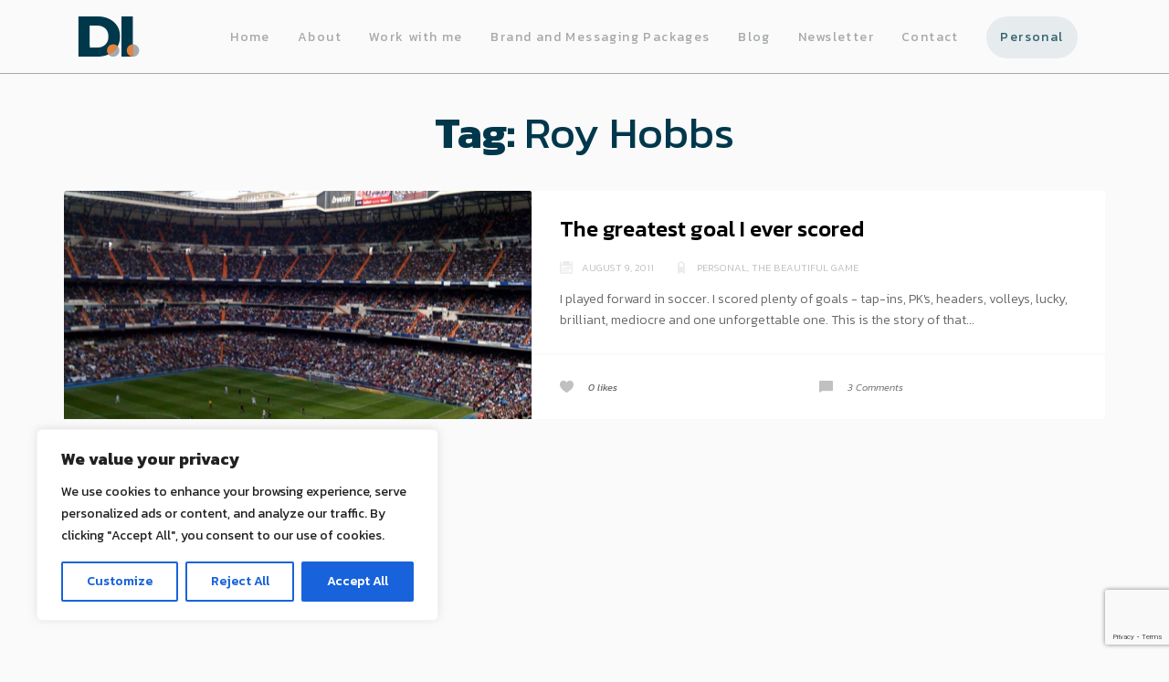

--- FILE ---
content_type: text/html; charset=UTF-8
request_url: https://danielincandela.com/tag/roy-hobbs/
body_size: 23338
content:
<!DOCTYPE html>
<html lang="en-US">
	<head>
		<meta charset="UTF-8">
		<meta name="viewport" content="width=device-width, initial-scale=1">
		<link rel="profile" href="http://gmpg.org/xfn/11">

		<meta name='robots' content='index, follow, max-image-preview:large, max-snippet:-1, max-video-preview:-1' />
	<style>img:is([sizes="auto" i], [sizes^="auto," i]) { contain-intrinsic-size: 3000px 1500px }</style>
	
	<!-- This site is optimized with the Yoast SEO plugin v26.8 - https://yoast.com/product/yoast-seo-wordpress/ -->
	<title>Roy Hobbs Archives - danielincandela.com</title>
	<link rel="canonical" href="https://danielincandela.com/tag/roy-hobbs/" />
	<meta property="og:locale" content="en_US" />
	<meta property="og:type" content="article" />
	<meta property="og:title" content="Roy Hobbs Archives - danielincandela.com" />
	<meta property="og:url" content="https://danielincandela.com/tag/roy-hobbs/" />
	<meta property="og:site_name" content="danielincandela.com" />
	<meta property="og:image" content="https://danielincandela.com/wp-content/uploads/2025/10/DSC01590-scaled.jpg" />
	<meta property="og:image:width" content="2560" />
	<meta property="og:image:height" content="1707" />
	<meta property="og:image:type" content="image/jpeg" />
	<meta name="twitter:card" content="summary_large_image" />
	<script type="application/ld+json" class="yoast-schema-graph">{"@context":"https://schema.org","@graph":[{"@type":"CollectionPage","@id":"https://danielincandela.com/tag/roy-hobbs/","url":"https://danielincandela.com/tag/roy-hobbs/","name":"Roy Hobbs Archives - danielincandela.com","isPartOf":{"@id":"https://danielincandela.com/#website"},"primaryImageOfPage":{"@id":"https://danielincandela.com/tag/roy-hobbs/#primaryimage"},"image":{"@id":"https://danielincandela.com/tag/roy-hobbs/#primaryimage"},"thumbnailUrl":"https://danielincandela.com/wp-content/uploads/2011/08/madrid.jpg","breadcrumb":{"@id":"https://danielincandela.com/tag/roy-hobbs/#breadcrumb"},"inLanguage":"en-US"},{"@type":"ImageObject","inLanguage":"en-US","@id":"https://danielincandela.com/tag/roy-hobbs/#primaryimage","url":"https://danielincandela.com/wp-content/uploads/2011/08/madrid.jpg","contentUrl":"https://danielincandela.com/wp-content/uploads/2011/08/madrid.jpg","width":1920,"height":1080},{"@type":"BreadcrumbList","@id":"https://danielincandela.com/tag/roy-hobbs/#breadcrumb","itemListElement":[{"@type":"ListItem","position":1,"name":"Home","item":"https://danielincandela.com/"},{"@type":"ListItem","position":2,"name":"Roy Hobbs"}]},{"@type":"WebSite","@id":"https://danielincandela.com/#website","url":"https://danielincandela.com/","name":"danielincandela.com","description":"Daniel Incandela: Fractional CMO, Brand Strategist, Messaging Architect","publisher":{"@id":"https://danielincandela.com/#/schema/person/075a31afb44f7d5f7152e8a4e2529c43"},"potentialAction":[{"@type":"SearchAction","target":{"@type":"EntryPoint","urlTemplate":"https://danielincandela.com/?s={search_term_string}"},"query-input":{"@type":"PropertyValueSpecification","valueRequired":true,"valueName":"search_term_string"}}],"inLanguage":"en-US"},{"@type":["Person","Organization"],"@id":"https://danielincandela.com/#/schema/person/075a31afb44f7d5f7152e8a4e2529c43","name":"Daniel Incandela","image":{"@type":"ImageObject","inLanguage":"en-US","@id":"https://danielincandela.com/#/schema/person/image/","url":"https://secure.gravatar.com/avatar/d3d1b46a800a481f563b8d4d54de7a91724a346870cf3b03637a1c3149b043e4?s=96&d=mm&r=g","contentUrl":"https://secure.gravatar.com/avatar/d3d1b46a800a481f563b8d4d54de7a91724a346870cf3b03637a1c3149b043e4?s=96&d=mm&r=g","caption":"Daniel Incandela"},"logo":{"@id":"https://danielincandela.com/#/schema/person/image/"},"sameAs":["https://dincandela.wpengine.com"]}]}</script>
	<!-- / Yoast SEO plugin. -->


<link rel='dns-prefetch' href='//www.googletagmanager.com' />
<link rel='dns-prefetch' href='//fonts.googleapis.com' />
<link rel='preconnect' href='https://fonts.gstatic.com' crossorigin />
<link rel="alternate" type="application/rss+xml" title="danielincandela.com &raquo; Feed" href="https://danielincandela.com/feed/" />
<link rel="alternate" type="application/rss+xml" title="danielincandela.com &raquo; Roy Hobbs Tag Feed" href="https://danielincandela.com/tag/roy-hobbs/feed/" />
<script type="text/javascript">
/* <![CDATA[ */
window._wpemojiSettings = {"baseUrl":"https:\/\/s.w.org\/images\/core\/emoji\/16.0.1\/72x72\/","ext":".png","svgUrl":"https:\/\/s.w.org\/images\/core\/emoji\/16.0.1\/svg\/","svgExt":".svg","source":{"concatemoji":"https:\/\/danielincandela.com\/wp-includes\/js\/wp-emoji-release.min.js?ver=6.8.3"}};
/*! This file is auto-generated */
!function(s,n){var o,i,e;function c(e){try{var t={supportTests:e,timestamp:(new Date).valueOf()};sessionStorage.setItem(o,JSON.stringify(t))}catch(e){}}function p(e,t,n){e.clearRect(0,0,e.canvas.width,e.canvas.height),e.fillText(t,0,0);var t=new Uint32Array(e.getImageData(0,0,e.canvas.width,e.canvas.height).data),a=(e.clearRect(0,0,e.canvas.width,e.canvas.height),e.fillText(n,0,0),new Uint32Array(e.getImageData(0,0,e.canvas.width,e.canvas.height).data));return t.every(function(e,t){return e===a[t]})}function u(e,t){e.clearRect(0,0,e.canvas.width,e.canvas.height),e.fillText(t,0,0);for(var n=e.getImageData(16,16,1,1),a=0;a<n.data.length;a++)if(0!==n.data[a])return!1;return!0}function f(e,t,n,a){switch(t){case"flag":return n(e,"\ud83c\udff3\ufe0f\u200d\u26a7\ufe0f","\ud83c\udff3\ufe0f\u200b\u26a7\ufe0f")?!1:!n(e,"\ud83c\udde8\ud83c\uddf6","\ud83c\udde8\u200b\ud83c\uddf6")&&!n(e,"\ud83c\udff4\udb40\udc67\udb40\udc62\udb40\udc65\udb40\udc6e\udb40\udc67\udb40\udc7f","\ud83c\udff4\u200b\udb40\udc67\u200b\udb40\udc62\u200b\udb40\udc65\u200b\udb40\udc6e\u200b\udb40\udc67\u200b\udb40\udc7f");case"emoji":return!a(e,"\ud83e\udedf")}return!1}function g(e,t,n,a){var r="undefined"!=typeof WorkerGlobalScope&&self instanceof WorkerGlobalScope?new OffscreenCanvas(300,150):s.createElement("canvas"),o=r.getContext("2d",{willReadFrequently:!0}),i=(o.textBaseline="top",o.font="600 32px Arial",{});return e.forEach(function(e){i[e]=t(o,e,n,a)}),i}function t(e){var t=s.createElement("script");t.src=e,t.defer=!0,s.head.appendChild(t)}"undefined"!=typeof Promise&&(o="wpEmojiSettingsSupports",i=["flag","emoji"],n.supports={everything:!0,everythingExceptFlag:!0},e=new Promise(function(e){s.addEventListener("DOMContentLoaded",e,{once:!0})}),new Promise(function(t){var n=function(){try{var e=JSON.parse(sessionStorage.getItem(o));if("object"==typeof e&&"number"==typeof e.timestamp&&(new Date).valueOf()<e.timestamp+604800&&"object"==typeof e.supportTests)return e.supportTests}catch(e){}return null}();if(!n){if("undefined"!=typeof Worker&&"undefined"!=typeof OffscreenCanvas&&"undefined"!=typeof URL&&URL.createObjectURL&&"undefined"!=typeof Blob)try{var e="postMessage("+g.toString()+"("+[JSON.stringify(i),f.toString(),p.toString(),u.toString()].join(",")+"));",a=new Blob([e],{type:"text/javascript"}),r=new Worker(URL.createObjectURL(a),{name:"wpTestEmojiSupports"});return void(r.onmessage=function(e){c(n=e.data),r.terminate(),t(n)})}catch(e){}c(n=g(i,f,p,u))}t(n)}).then(function(e){for(var t in e)n.supports[t]=e[t],n.supports.everything=n.supports.everything&&n.supports[t],"flag"!==t&&(n.supports.everythingExceptFlag=n.supports.everythingExceptFlag&&n.supports[t]);n.supports.everythingExceptFlag=n.supports.everythingExceptFlag&&!n.supports.flag,n.DOMReady=!1,n.readyCallback=function(){n.DOMReady=!0}}).then(function(){return e}).then(function(){var e;n.supports.everything||(n.readyCallback(),(e=n.source||{}).concatemoji?t(e.concatemoji):e.wpemoji&&e.twemoji&&(t(e.twemoji),t(e.wpemoji)))}))}((window,document),window._wpemojiSettings);
/* ]]> */
</script>
<style id='wp-emoji-styles-inline-css' type='text/css'>

	img.wp-smiley, img.emoji {
		display: inline !important;
		border: none !important;
		box-shadow: none !important;
		height: 1em !important;
		width: 1em !important;
		margin: 0 0.07em !important;
		vertical-align: -0.1em !important;
		background: none !important;
		padding: 0 !important;
	}
</style>
<link rel='stylesheet' id='wp-block-library-css' href='https://danielincandela.com/wp-includes/css/dist/block-library/style.min.css?ver=6.8.3' type='text/css' media='all' />
<style id='classic-theme-styles-inline-css' type='text/css'>
/*! This file is auto-generated */
.wp-block-button__link{color:#fff;background-color:#32373c;border-radius:9999px;box-shadow:none;text-decoration:none;padding:calc(.667em + 2px) calc(1.333em + 2px);font-size:1.125em}.wp-block-file__button{background:#32373c;color:#fff;text-decoration:none}
</style>
<style id='global-styles-inline-css' type='text/css'>
:root{--wp--preset--aspect-ratio--square: 1;--wp--preset--aspect-ratio--4-3: 4/3;--wp--preset--aspect-ratio--3-4: 3/4;--wp--preset--aspect-ratio--3-2: 3/2;--wp--preset--aspect-ratio--2-3: 2/3;--wp--preset--aspect-ratio--16-9: 16/9;--wp--preset--aspect-ratio--9-16: 9/16;--wp--preset--color--black: #000000;--wp--preset--color--cyan-bluish-gray: #abb8c3;--wp--preset--color--white: #ffffff;--wp--preset--color--pale-pink: #f78da7;--wp--preset--color--vivid-red: #cf2e2e;--wp--preset--color--luminous-vivid-orange: #ff6900;--wp--preset--color--luminous-vivid-amber: #fcb900;--wp--preset--color--light-green-cyan: #7bdcb5;--wp--preset--color--vivid-green-cyan: #00d084;--wp--preset--color--pale-cyan-blue: #8ed1fc;--wp--preset--color--vivid-cyan-blue: #0693e3;--wp--preset--color--vivid-purple: #9b51e0;--wp--preset--gradient--vivid-cyan-blue-to-vivid-purple: linear-gradient(135deg,rgba(6,147,227,1) 0%,rgb(155,81,224) 100%);--wp--preset--gradient--light-green-cyan-to-vivid-green-cyan: linear-gradient(135deg,rgb(122,220,180) 0%,rgb(0,208,130) 100%);--wp--preset--gradient--luminous-vivid-amber-to-luminous-vivid-orange: linear-gradient(135deg,rgba(252,185,0,1) 0%,rgba(255,105,0,1) 100%);--wp--preset--gradient--luminous-vivid-orange-to-vivid-red: linear-gradient(135deg,rgba(255,105,0,1) 0%,rgb(207,46,46) 100%);--wp--preset--gradient--very-light-gray-to-cyan-bluish-gray: linear-gradient(135deg,rgb(238,238,238) 0%,rgb(169,184,195) 100%);--wp--preset--gradient--cool-to-warm-spectrum: linear-gradient(135deg,rgb(74,234,220) 0%,rgb(151,120,209) 20%,rgb(207,42,186) 40%,rgb(238,44,130) 60%,rgb(251,105,98) 80%,rgb(254,248,76) 100%);--wp--preset--gradient--blush-light-purple: linear-gradient(135deg,rgb(255,206,236) 0%,rgb(152,150,240) 100%);--wp--preset--gradient--blush-bordeaux: linear-gradient(135deg,rgb(254,205,165) 0%,rgb(254,45,45) 50%,rgb(107,0,62) 100%);--wp--preset--gradient--luminous-dusk: linear-gradient(135deg,rgb(255,203,112) 0%,rgb(199,81,192) 50%,rgb(65,88,208) 100%);--wp--preset--gradient--pale-ocean: linear-gradient(135deg,rgb(255,245,203) 0%,rgb(182,227,212) 50%,rgb(51,167,181) 100%);--wp--preset--gradient--electric-grass: linear-gradient(135deg,rgb(202,248,128) 0%,rgb(113,206,126) 100%);--wp--preset--gradient--midnight: linear-gradient(135deg,rgb(2,3,129) 0%,rgb(40,116,252) 100%);--wp--preset--font-size--small: 13px;--wp--preset--font-size--medium: 20px;--wp--preset--font-size--large: 36px;--wp--preset--font-size--x-large: 42px;--wp--preset--spacing--20: 0.44rem;--wp--preset--spacing--30: 0.67rem;--wp--preset--spacing--40: 1rem;--wp--preset--spacing--50: 1.5rem;--wp--preset--spacing--60: 2.25rem;--wp--preset--spacing--70: 3.38rem;--wp--preset--spacing--80: 5.06rem;--wp--preset--shadow--natural: 6px 6px 9px rgba(0, 0, 0, 0.2);--wp--preset--shadow--deep: 12px 12px 50px rgba(0, 0, 0, 0.4);--wp--preset--shadow--sharp: 6px 6px 0px rgba(0, 0, 0, 0.2);--wp--preset--shadow--outlined: 6px 6px 0px -3px rgba(255, 255, 255, 1), 6px 6px rgba(0, 0, 0, 1);--wp--preset--shadow--crisp: 6px 6px 0px rgba(0, 0, 0, 1);}:where(.is-layout-flex){gap: 0.5em;}:where(.is-layout-grid){gap: 0.5em;}body .is-layout-flex{display: flex;}.is-layout-flex{flex-wrap: wrap;align-items: center;}.is-layout-flex > :is(*, div){margin: 0;}body .is-layout-grid{display: grid;}.is-layout-grid > :is(*, div){margin: 0;}:where(.wp-block-columns.is-layout-flex){gap: 2em;}:where(.wp-block-columns.is-layout-grid){gap: 2em;}:where(.wp-block-post-template.is-layout-flex){gap: 1.25em;}:where(.wp-block-post-template.is-layout-grid){gap: 1.25em;}.has-black-color{color: var(--wp--preset--color--black) !important;}.has-cyan-bluish-gray-color{color: var(--wp--preset--color--cyan-bluish-gray) !important;}.has-white-color{color: var(--wp--preset--color--white) !important;}.has-pale-pink-color{color: var(--wp--preset--color--pale-pink) !important;}.has-vivid-red-color{color: var(--wp--preset--color--vivid-red) !important;}.has-luminous-vivid-orange-color{color: var(--wp--preset--color--luminous-vivid-orange) !important;}.has-luminous-vivid-amber-color{color: var(--wp--preset--color--luminous-vivid-amber) !important;}.has-light-green-cyan-color{color: var(--wp--preset--color--light-green-cyan) !important;}.has-vivid-green-cyan-color{color: var(--wp--preset--color--vivid-green-cyan) !important;}.has-pale-cyan-blue-color{color: var(--wp--preset--color--pale-cyan-blue) !important;}.has-vivid-cyan-blue-color{color: var(--wp--preset--color--vivid-cyan-blue) !important;}.has-vivid-purple-color{color: var(--wp--preset--color--vivid-purple) !important;}.has-black-background-color{background-color: var(--wp--preset--color--black) !important;}.has-cyan-bluish-gray-background-color{background-color: var(--wp--preset--color--cyan-bluish-gray) !important;}.has-white-background-color{background-color: var(--wp--preset--color--white) !important;}.has-pale-pink-background-color{background-color: var(--wp--preset--color--pale-pink) !important;}.has-vivid-red-background-color{background-color: var(--wp--preset--color--vivid-red) !important;}.has-luminous-vivid-orange-background-color{background-color: var(--wp--preset--color--luminous-vivid-orange) !important;}.has-luminous-vivid-amber-background-color{background-color: var(--wp--preset--color--luminous-vivid-amber) !important;}.has-light-green-cyan-background-color{background-color: var(--wp--preset--color--light-green-cyan) !important;}.has-vivid-green-cyan-background-color{background-color: var(--wp--preset--color--vivid-green-cyan) !important;}.has-pale-cyan-blue-background-color{background-color: var(--wp--preset--color--pale-cyan-blue) !important;}.has-vivid-cyan-blue-background-color{background-color: var(--wp--preset--color--vivid-cyan-blue) !important;}.has-vivid-purple-background-color{background-color: var(--wp--preset--color--vivid-purple) !important;}.has-black-border-color{border-color: var(--wp--preset--color--black) !important;}.has-cyan-bluish-gray-border-color{border-color: var(--wp--preset--color--cyan-bluish-gray) !important;}.has-white-border-color{border-color: var(--wp--preset--color--white) !important;}.has-pale-pink-border-color{border-color: var(--wp--preset--color--pale-pink) !important;}.has-vivid-red-border-color{border-color: var(--wp--preset--color--vivid-red) !important;}.has-luminous-vivid-orange-border-color{border-color: var(--wp--preset--color--luminous-vivid-orange) !important;}.has-luminous-vivid-amber-border-color{border-color: var(--wp--preset--color--luminous-vivid-amber) !important;}.has-light-green-cyan-border-color{border-color: var(--wp--preset--color--light-green-cyan) !important;}.has-vivid-green-cyan-border-color{border-color: var(--wp--preset--color--vivid-green-cyan) !important;}.has-pale-cyan-blue-border-color{border-color: var(--wp--preset--color--pale-cyan-blue) !important;}.has-vivid-cyan-blue-border-color{border-color: var(--wp--preset--color--vivid-cyan-blue) !important;}.has-vivid-purple-border-color{border-color: var(--wp--preset--color--vivid-purple) !important;}.has-vivid-cyan-blue-to-vivid-purple-gradient-background{background: var(--wp--preset--gradient--vivid-cyan-blue-to-vivid-purple) !important;}.has-light-green-cyan-to-vivid-green-cyan-gradient-background{background: var(--wp--preset--gradient--light-green-cyan-to-vivid-green-cyan) !important;}.has-luminous-vivid-amber-to-luminous-vivid-orange-gradient-background{background: var(--wp--preset--gradient--luminous-vivid-amber-to-luminous-vivid-orange) !important;}.has-luminous-vivid-orange-to-vivid-red-gradient-background{background: var(--wp--preset--gradient--luminous-vivid-orange-to-vivid-red) !important;}.has-very-light-gray-to-cyan-bluish-gray-gradient-background{background: var(--wp--preset--gradient--very-light-gray-to-cyan-bluish-gray) !important;}.has-cool-to-warm-spectrum-gradient-background{background: var(--wp--preset--gradient--cool-to-warm-spectrum) !important;}.has-blush-light-purple-gradient-background{background: var(--wp--preset--gradient--blush-light-purple) !important;}.has-blush-bordeaux-gradient-background{background: var(--wp--preset--gradient--blush-bordeaux) !important;}.has-luminous-dusk-gradient-background{background: var(--wp--preset--gradient--luminous-dusk) !important;}.has-pale-ocean-gradient-background{background: var(--wp--preset--gradient--pale-ocean) !important;}.has-electric-grass-gradient-background{background: var(--wp--preset--gradient--electric-grass) !important;}.has-midnight-gradient-background{background: var(--wp--preset--gradient--midnight) !important;}.has-small-font-size{font-size: var(--wp--preset--font-size--small) !important;}.has-medium-font-size{font-size: var(--wp--preset--font-size--medium) !important;}.has-large-font-size{font-size: var(--wp--preset--font-size--large) !important;}.has-x-large-font-size{font-size: var(--wp--preset--font-size--x-large) !important;}
:where(.wp-block-post-template.is-layout-flex){gap: 1.25em;}:where(.wp-block-post-template.is-layout-grid){gap: 1.25em;}
:where(.wp-block-columns.is-layout-flex){gap: 2em;}:where(.wp-block-columns.is-layout-grid){gap: 2em;}
:root :where(.wp-block-pullquote){font-size: 1.5em;line-height: 1.6;}
</style>
<link rel='stylesheet' id='contact-form-7-css' href='https://danielincandela.com/wp-content/plugins/contact-form-7/includes/css/styles.css?ver=6.1.4' type='text/css' media='all' />
<link rel='stylesheet' id='gdlr-core-google-font-css' href='https://fonts.googleapis.com/css?family=Roboto%3A100%2C100italic%2C300%2C300italic%2Cregular%2Citalic%2C500%2C500italic%2C700%2C700italic%2C900%2C900italic&#038;subset=cyrillic-ext%2Cvietnamese%2Clatin%2Ccyrillic%2Cgreek-ext%2Clatin-ext%2Cgreek&#038;ver=6.8.3' type='text/css' media='all' />
<link rel='stylesheet' id='gdlr-core-plugin-css' href='https://danielincandela.com/wp-content/plugins/goodlayers-core/plugins/combine/style.css?ver=6.8.3' type='text/css' media='all' />
<link rel='stylesheet' id='gdlr-core-page-builder-css' href='https://danielincandela.com/wp-content/plugins/goodlayers-core/include/css/page-builder.css?ver=6.8.3' type='text/css' media='all' />
<link rel='stylesheet' id='rs-plugin-settings-css' href='https://danielincandela.com/wp-content/plugins/revslider/public/assets/css/settings.css?ver=5.4.8.3' type='text/css' media='all' />
<style id='rs-plugin-settings-inline-css' type='text/css'>
#rs-demo-id {}
</style>
<link rel='stylesheet' id='kerio-iconpicker-css' href='https://danielincandela.com/wp-content/themes/kerio/css/iconfont.css?ver=6.8.3' type='text/css' media='all' />
<link rel='stylesheet' id='kerio-style-default-css' href='https://danielincandela.com/wp-content/themes/kerio-child/style.css?ver=6.8.3' type='text/css' media='all' />
<link rel='stylesheet' id='kerio-fonts-css' href='//fonts.googleapis.com/css?family=Roboto+Slab%3A700%2C700i&#038;ver=1.0.0' type='text/css' media='all' />
<link rel='stylesheet' id='vc_font_awesome_5_shims-css' href='https://danielincandela.com/wp-content/plugins/js_composer/assets/lib/vendor/dist/@fortawesome/fontawesome-free/css/v4-shims.min.css?ver=8.6.1' type='text/css' media='all' />
<link rel='stylesheet' id='vc_font_awesome_6-css' href='https://danielincandela.com/wp-content/plugins/js_composer/assets/lib/vendor/dist/@fortawesome/fontawesome-free/css/all.min.css?ver=8.6.1' type='text/css' media='all' />
<link rel='stylesheet' id='kerio-frontend-grid-css' href='https://danielincandela.com/wp-content/themes/kerio/css/frontend-grid.css?ver=6.8.3' type='text/css' media='all' />
<link rel='stylesheet' id='photoswipe-css' href='https://danielincandela.com/wp-content/themes/kerio/css/photoswipe.css?ver=6.8.3' type='text/css' media='all' />
<link rel='stylesheet' id='photoswipe-default-skin-css' href='https://danielincandela.com/wp-content/themes/kerio/css/default-skin.css?ver=6.8.3' type='text/css' media='all' />
<link rel='stylesheet' id='kerio-circle-animations-css' href='https://danielincandela.com/wp-content/themes/kerio/css/circle_animations.css?ver=6.8.3' type='text/css' media='all' />
<link rel='stylesheet' id='kerio-style-css' href='https://danielincandela.com/wp-content/themes/kerio/css/style.css?ver=6.8.3' type='text/css' media='all' />
<link rel='stylesheet' id='woocommerce-general-css' href='https://danielincandela.com/wp-content/themes/kerio/css/woocommerce.css?ver=6.8.3' type='text/css' media='all' />
<link rel='stylesheet' id='woocommerce-layout-css' href='https://danielincandela.com/wp-content/themes/kerio/css/woocommerce-layout.css?ver=6.8.3' type='text/css' media='all' />
<link rel='stylesheet' id='kerio-mobile-css' href='https://danielincandela.com/wp-content/themes/kerio/css/mobile.css?ver=6.8.3' type='text/css' media='all' />
<link rel="preload" as="style" href="https://fonts.googleapis.com/css?family=Kanit:100,200,300,400,500,600,700,800,900,100italic,200italic,300italic,400italic,500italic,600italic,700italic,800italic,900italic&#038;display=swap&#038;ver=1740334758" /><link rel="stylesheet" href="https://fonts.googleapis.com/css?family=Kanit:100,200,300,400,500,600,700,800,900,100italic,200italic,300italic,400italic,500italic,600italic,700italic,800italic,900italic&#038;display=swap&#038;ver=1740334758" media="print" onload="this.media='all'"><noscript><link rel="stylesheet" href="https://fonts.googleapis.com/css?family=Kanit:100,200,300,400,500,600,700,800,900,100italic,200italic,300italic,400italic,500italic,600italic,700italic,800italic,900italic&#038;display=swap&#038;ver=1740334758" /></noscript><script type="text/javascript" id="cookie-law-info-js-extra">
/* <![CDATA[ */
var _ckyConfig = {"_ipData":[],"_assetsURL":"https:\/\/danielincandela.com\/wp-content\/plugins\/cookie-law-info\/lite\/frontend\/images\/","_publicURL":"https:\/\/danielincandela.com","_expiry":"365","_categories":[{"name":"Necessary","slug":"necessary","isNecessary":true,"ccpaDoNotSell":true,"cookies":[],"active":true,"defaultConsent":{"gdpr":true,"ccpa":true}},{"name":"Functional","slug":"functional","isNecessary":false,"ccpaDoNotSell":true,"cookies":[],"active":true,"defaultConsent":{"gdpr":false,"ccpa":false}},{"name":"Analytics","slug":"analytics","isNecessary":false,"ccpaDoNotSell":true,"cookies":[],"active":true,"defaultConsent":{"gdpr":false,"ccpa":false}},{"name":"Performance","slug":"performance","isNecessary":false,"ccpaDoNotSell":true,"cookies":[],"active":true,"defaultConsent":{"gdpr":false,"ccpa":false}},{"name":"Advertisement","slug":"advertisement","isNecessary":false,"ccpaDoNotSell":true,"cookies":[],"active":true,"defaultConsent":{"gdpr":false,"ccpa":false}}],"_activeLaw":"gdpr","_rootDomain":"","_block":"1","_showBanner":"1","_bannerConfig":{"settings":{"type":"box","preferenceCenterType":"popup","position":"bottom-left","applicableLaw":"gdpr"},"behaviours":{"reloadBannerOnAccept":false,"loadAnalyticsByDefault":false,"animations":{"onLoad":"animate","onHide":"sticky"}},"config":{"revisitConsent":{"status":true,"tag":"revisit-consent","position":"bottom-left","meta":{"url":"#"},"styles":{"background-color":"#0056A7"},"elements":{"title":{"type":"text","tag":"revisit-consent-title","status":true,"styles":{"color":"#0056a7"}}}},"preferenceCenter":{"toggle":{"status":true,"tag":"detail-category-toggle","type":"toggle","states":{"active":{"styles":{"background-color":"#1863DC"}},"inactive":{"styles":{"background-color":"#D0D5D2"}}}}},"categoryPreview":{"status":false,"toggle":{"status":true,"tag":"detail-category-preview-toggle","type":"toggle","states":{"active":{"styles":{"background-color":"#1863DC"}},"inactive":{"styles":{"background-color":"#D0D5D2"}}}}},"videoPlaceholder":{"status":true,"styles":{"background-color":"#000000","border-color":"#000000","color":"#ffffff"}},"readMore":{"status":false,"tag":"readmore-button","type":"link","meta":{"noFollow":true,"newTab":true},"styles":{"color":"#1863DC","background-color":"transparent","border-color":"transparent"}},"auditTable":{"status":true},"optOption":{"status":true,"toggle":{"status":true,"tag":"optout-option-toggle","type":"toggle","states":{"active":{"styles":{"background-color":"#1863dc"}},"inactive":{"styles":{"background-color":"#FFFFFF"}}}}}}},"_version":"3.3.5","_logConsent":"1","_tags":[{"tag":"accept-button","styles":{"color":"#FFFFFF","background-color":"#1863DC","border-color":"#1863DC"}},{"tag":"reject-button","styles":{"color":"#1863DC","background-color":"transparent","border-color":"#1863DC"}},{"tag":"settings-button","styles":{"color":"#1863DC","background-color":"transparent","border-color":"#1863DC"}},{"tag":"readmore-button","styles":{"color":"#1863DC","background-color":"transparent","border-color":"transparent"}},{"tag":"donotsell-button","styles":{"color":"#1863DC","background-color":"transparent","border-color":"transparent"}},{"tag":"accept-button","styles":{"color":"#FFFFFF","background-color":"#1863DC","border-color":"#1863DC"}},{"tag":"revisit-consent","styles":{"background-color":"#0056A7"}}],"_shortCodes":[{"key":"cky_readmore","content":"<a href=\"#\" class=\"cky-policy\" aria-label=\"Cookie Policy\" target=\"_blank\" rel=\"noopener\" data-cky-tag=\"readmore-button\">Cookie Policy<\/a>","tag":"readmore-button","status":false,"attributes":{"rel":"nofollow","target":"_blank"}},{"key":"cky_show_desc","content":"<button class=\"cky-show-desc-btn\" data-cky-tag=\"show-desc-button\" aria-label=\"Show more\">Show more<\/button>","tag":"show-desc-button","status":true,"attributes":[]},{"key":"cky_hide_desc","content":"<button class=\"cky-show-desc-btn\" data-cky-tag=\"hide-desc-button\" aria-label=\"Show less\">Show less<\/button>","tag":"hide-desc-button","status":true,"attributes":[]},{"key":"cky_category_toggle_label","content":"[cky_{{status}}_category_label] [cky_preference_{{category_slug}}_title]","tag":"","status":true,"attributes":[]},{"key":"cky_enable_category_label","content":"Enable","tag":"","status":true,"attributes":[]},{"key":"cky_disable_category_label","content":"Disable","tag":"","status":true,"attributes":[]},{"key":"cky_video_placeholder","content":"<div class=\"video-placeholder-normal\" data-cky-tag=\"video-placeholder\" id=\"[UNIQUEID]\"><p class=\"video-placeholder-text-normal\" data-cky-tag=\"placeholder-title\">Please accept cookies to access this content<\/p><\/div>","tag":"","status":true,"attributes":[]},{"key":"cky_enable_optout_label","content":"Enable","tag":"","status":true,"attributes":[]},{"key":"cky_disable_optout_label","content":"Disable","tag":"","status":true,"attributes":[]},{"key":"cky_optout_toggle_label","content":"[cky_{{status}}_optout_label] [cky_optout_option_title]","tag":"","status":true,"attributes":[]},{"key":"cky_optout_option_title","content":"Do Not Sell or Share My Personal Information","tag":"","status":true,"attributes":[]},{"key":"cky_optout_close_label","content":"Close","tag":"","status":true,"attributes":[]},{"key":"cky_preference_close_label","content":"Close","tag":"","status":true,"attributes":[]}],"_rtl":"","_language":"en","_providersToBlock":[]};
var _ckyStyles = {"css":".cky-overlay{background: #000000; opacity: 0.4; position: fixed; top: 0; left: 0; width: 100%; height: 100%; z-index: 99999999;}.cky-hide{display: none;}.cky-btn-revisit-wrapper{display: flex; align-items: center; justify-content: center; background: #0056a7; width: 45px; height: 45px; border-radius: 50%; position: fixed; z-index: 999999; cursor: pointer;}.cky-revisit-bottom-left{bottom: 15px; left: 15px;}.cky-revisit-bottom-right{bottom: 15px; right: 15px;}.cky-btn-revisit-wrapper .cky-btn-revisit{display: flex; align-items: center; justify-content: center; background: none; border: none; cursor: pointer; position: relative; margin: 0; padding: 0;}.cky-btn-revisit-wrapper .cky-btn-revisit img{max-width: fit-content; margin: 0; height: 30px; width: 30px;}.cky-revisit-bottom-left:hover::before{content: attr(data-tooltip); position: absolute; background: #4e4b66; color: #ffffff; left: calc(100% + 7px); font-size: 12px; line-height: 16px; width: max-content; padding: 4px 8px; border-radius: 4px;}.cky-revisit-bottom-left:hover::after{position: absolute; content: \"\"; border: 5px solid transparent; left: calc(100% + 2px); border-left-width: 0; border-right-color: #4e4b66;}.cky-revisit-bottom-right:hover::before{content: attr(data-tooltip); position: absolute; background: #4e4b66; color: #ffffff; right: calc(100% + 7px); font-size: 12px; line-height: 16px; width: max-content; padding: 4px 8px; border-radius: 4px;}.cky-revisit-bottom-right:hover::after{position: absolute; content: \"\"; border: 5px solid transparent; right: calc(100% + 2px); border-right-width: 0; border-left-color: #4e4b66;}.cky-revisit-hide{display: none;}.cky-consent-container{position: fixed; width: 440px; box-sizing: border-box; z-index: 9999999; border-radius: 6px;}.cky-consent-container .cky-consent-bar{background: #ffffff; border: 1px solid; padding: 20px 26px; box-shadow: 0 -1px 10px 0 #acabab4d; border-radius: 6px;}.cky-box-bottom-left{bottom: 40px; left: 40px;}.cky-box-bottom-right{bottom: 40px; right: 40px;}.cky-box-top-left{top: 40px; left: 40px;}.cky-box-top-right{top: 40px; right: 40px;}.cky-custom-brand-logo-wrapper .cky-custom-brand-logo{width: 100px; height: auto; margin: 0 0 12px 0;}.cky-notice .cky-title{color: #212121; font-weight: 700; font-size: 18px; line-height: 24px; margin: 0 0 12px 0;}.cky-notice-des *,.cky-preference-content-wrapper *,.cky-accordion-header-des *,.cky-gpc-wrapper .cky-gpc-desc *{font-size: 14px;}.cky-notice-des{color: #212121; font-size: 14px; line-height: 24px; font-weight: 400;}.cky-notice-des img{height: 25px; width: 25px;}.cky-consent-bar .cky-notice-des p,.cky-gpc-wrapper .cky-gpc-desc p,.cky-preference-body-wrapper .cky-preference-content-wrapper p,.cky-accordion-header-wrapper .cky-accordion-header-des p,.cky-cookie-des-table li div:last-child p{color: inherit; margin-top: 0; overflow-wrap: break-word;}.cky-notice-des P:last-child,.cky-preference-content-wrapper p:last-child,.cky-cookie-des-table li div:last-child p:last-child,.cky-gpc-wrapper .cky-gpc-desc p:last-child{margin-bottom: 0;}.cky-notice-des a.cky-policy,.cky-notice-des button.cky-policy{font-size: 14px; color: #1863dc; white-space: nowrap; cursor: pointer; background: transparent; border: 1px solid; text-decoration: underline;}.cky-notice-des button.cky-policy{padding: 0;}.cky-notice-des a.cky-policy:focus-visible,.cky-notice-des button.cky-policy:focus-visible,.cky-preference-content-wrapper .cky-show-desc-btn:focus-visible,.cky-accordion-header .cky-accordion-btn:focus-visible,.cky-preference-header .cky-btn-close:focus-visible,.cky-switch input[type=\"checkbox\"]:focus-visible,.cky-footer-wrapper a:focus-visible,.cky-btn:focus-visible{outline: 2px solid #1863dc; outline-offset: 2px;}.cky-btn:focus:not(:focus-visible),.cky-accordion-header .cky-accordion-btn:focus:not(:focus-visible),.cky-preference-content-wrapper .cky-show-desc-btn:focus:not(:focus-visible),.cky-btn-revisit-wrapper .cky-btn-revisit:focus:not(:focus-visible),.cky-preference-header .cky-btn-close:focus:not(:focus-visible),.cky-consent-bar .cky-banner-btn-close:focus:not(:focus-visible){outline: 0;}button.cky-show-desc-btn:not(:hover):not(:active){color: #1863dc; background: transparent;}button.cky-accordion-btn:not(:hover):not(:active),button.cky-banner-btn-close:not(:hover):not(:active),button.cky-btn-revisit:not(:hover):not(:active),button.cky-btn-close:not(:hover):not(:active){background: transparent;}.cky-consent-bar button:hover,.cky-modal.cky-modal-open button:hover,.cky-consent-bar button:focus,.cky-modal.cky-modal-open button:focus{text-decoration: none;}.cky-notice-btn-wrapper{display: flex; justify-content: flex-start; align-items: center; flex-wrap: wrap; margin-top: 16px;}.cky-notice-btn-wrapper .cky-btn{text-shadow: none; box-shadow: none;}.cky-btn{flex: auto; max-width: 100%; font-size: 14px; font-family: inherit; line-height: 24px; padding: 8px; font-weight: 500; margin: 0 8px 0 0; border-radius: 2px; cursor: pointer; text-align: center; text-transform: none; min-height: 0;}.cky-btn:hover{opacity: 0.8;}.cky-btn-customize{color: #1863dc; background: transparent; border: 2px solid #1863dc;}.cky-btn-reject{color: #1863dc; background: transparent; border: 2px solid #1863dc;}.cky-btn-accept{background: #1863dc; color: #ffffff; border: 2px solid #1863dc;}.cky-btn:last-child{margin-right: 0;}@media (max-width: 576px){.cky-box-bottom-left{bottom: 0; left: 0;}.cky-box-bottom-right{bottom: 0; right: 0;}.cky-box-top-left{top: 0; left: 0;}.cky-box-top-right{top: 0; right: 0;}}@media (max-width: 440px){.cky-box-bottom-left, .cky-box-bottom-right, .cky-box-top-left, .cky-box-top-right{width: 100%; max-width: 100%;}.cky-consent-container .cky-consent-bar{padding: 20px 0;}.cky-custom-brand-logo-wrapper, .cky-notice .cky-title, .cky-notice-des, .cky-notice-btn-wrapper{padding: 0 24px;}.cky-notice-des{max-height: 40vh; overflow-y: scroll;}.cky-notice-btn-wrapper{flex-direction: column; margin-top: 0;}.cky-btn{width: 100%; margin: 10px 0 0 0;}.cky-notice-btn-wrapper .cky-btn-customize{order: 2;}.cky-notice-btn-wrapper .cky-btn-reject{order: 3;}.cky-notice-btn-wrapper .cky-btn-accept{order: 1; margin-top: 16px;}}@media (max-width: 352px){.cky-notice .cky-title{font-size: 16px;}.cky-notice-des *{font-size: 12px;}.cky-notice-des, .cky-btn{font-size: 12px;}}.cky-modal.cky-modal-open{display: flex; visibility: visible; -webkit-transform: translate(-50%, -50%); -moz-transform: translate(-50%, -50%); -ms-transform: translate(-50%, -50%); -o-transform: translate(-50%, -50%); transform: translate(-50%, -50%); top: 50%; left: 50%; transition: all 1s ease;}.cky-modal{box-shadow: 0 32px 68px rgba(0, 0, 0, 0.3); margin: 0 auto; position: fixed; max-width: 100%; background: #ffffff; top: 50%; box-sizing: border-box; border-radius: 6px; z-index: 999999999; color: #212121; -webkit-transform: translate(-50%, 100%); -moz-transform: translate(-50%, 100%); -ms-transform: translate(-50%, 100%); -o-transform: translate(-50%, 100%); transform: translate(-50%, 100%); visibility: hidden; transition: all 0s ease;}.cky-preference-center{max-height: 79vh; overflow: hidden; width: 845px; overflow: hidden; flex: 1 1 0; display: flex; flex-direction: column; border-radius: 6px;}.cky-preference-header{display: flex; align-items: center; justify-content: space-between; padding: 22px 24px; border-bottom: 1px solid;}.cky-preference-header .cky-preference-title{font-size: 18px; font-weight: 700; line-height: 24px;}.cky-preference-header .cky-btn-close{margin: 0; cursor: pointer; vertical-align: middle; padding: 0; background: none; border: none; width: auto; height: auto; min-height: 0; line-height: 0; text-shadow: none; box-shadow: none;}.cky-preference-header .cky-btn-close img{margin: 0; height: 10px; width: 10px;}.cky-preference-body-wrapper{padding: 0 24px; flex: 1; overflow: auto; box-sizing: border-box;}.cky-preference-content-wrapper,.cky-gpc-wrapper .cky-gpc-desc{font-size: 14px; line-height: 24px; font-weight: 400; padding: 12px 0;}.cky-preference-content-wrapper{border-bottom: 1px solid;}.cky-preference-content-wrapper img{height: 25px; width: 25px;}.cky-preference-content-wrapper .cky-show-desc-btn{font-size: 14px; font-family: inherit; color: #1863dc; text-decoration: none; line-height: 24px; padding: 0; margin: 0; white-space: nowrap; cursor: pointer; background: transparent; border-color: transparent; text-transform: none; min-height: 0; text-shadow: none; box-shadow: none;}.cky-accordion-wrapper{margin-bottom: 10px;}.cky-accordion{border-bottom: 1px solid;}.cky-accordion:last-child{border-bottom: none;}.cky-accordion .cky-accordion-item{display: flex; margin-top: 10px;}.cky-accordion .cky-accordion-body{display: none;}.cky-accordion.cky-accordion-active .cky-accordion-body{display: block; padding: 0 22px; margin-bottom: 16px;}.cky-accordion-header-wrapper{cursor: pointer; width: 100%;}.cky-accordion-item .cky-accordion-header{display: flex; justify-content: space-between; align-items: center;}.cky-accordion-header .cky-accordion-btn{font-size: 16px; font-family: inherit; color: #212121; line-height: 24px; background: none; border: none; font-weight: 700; padding: 0; margin: 0; cursor: pointer; text-transform: none; min-height: 0; text-shadow: none; box-shadow: none;}.cky-accordion-header .cky-always-active{color: #008000; font-weight: 600; line-height: 24px; font-size: 14px;}.cky-accordion-header-des{font-size: 14px; line-height: 24px; margin: 10px 0 16px 0;}.cky-accordion-chevron{margin-right: 22px; position: relative; cursor: pointer;}.cky-accordion-chevron-hide{display: none;}.cky-accordion .cky-accordion-chevron i::before{content: \"\"; position: absolute; border-right: 1.4px solid; border-bottom: 1.4px solid; border-color: inherit; height: 6px; width: 6px; -webkit-transform: rotate(-45deg); -moz-transform: rotate(-45deg); -ms-transform: rotate(-45deg); -o-transform: rotate(-45deg); transform: rotate(-45deg); transition: all 0.2s ease-in-out; top: 8px;}.cky-accordion.cky-accordion-active .cky-accordion-chevron i::before{-webkit-transform: rotate(45deg); -moz-transform: rotate(45deg); -ms-transform: rotate(45deg); -o-transform: rotate(45deg); transform: rotate(45deg);}.cky-audit-table{background: #f4f4f4; border-radius: 6px;}.cky-audit-table .cky-empty-cookies-text{color: inherit; font-size: 12px; line-height: 24px; margin: 0; padding: 10px;}.cky-audit-table .cky-cookie-des-table{font-size: 12px; line-height: 24px; font-weight: normal; padding: 15px 10px; border-bottom: 1px solid; border-bottom-color: inherit; margin: 0;}.cky-audit-table .cky-cookie-des-table:last-child{border-bottom: none;}.cky-audit-table .cky-cookie-des-table li{list-style-type: none; display: flex; padding: 3px 0;}.cky-audit-table .cky-cookie-des-table li:first-child{padding-top: 0;}.cky-cookie-des-table li div:first-child{width: 100px; font-weight: 600; word-break: break-word; word-wrap: break-word;}.cky-cookie-des-table li div:last-child{flex: 1; word-break: break-word; word-wrap: break-word; margin-left: 8px;}.cky-footer-shadow{display: block; width: 100%; height: 40px; background: linear-gradient(180deg, rgba(255, 255, 255, 0) 0%, #ffffff 100%); position: absolute; bottom: calc(100% - 1px);}.cky-footer-wrapper{position: relative;}.cky-prefrence-btn-wrapper{display: flex; flex-wrap: wrap; align-items: center; justify-content: center; padding: 22px 24px; border-top: 1px solid;}.cky-prefrence-btn-wrapper .cky-btn{flex: auto; max-width: 100%; text-shadow: none; box-shadow: none;}.cky-btn-preferences{color: #1863dc; background: transparent; border: 2px solid #1863dc;}.cky-preference-header,.cky-preference-body-wrapper,.cky-preference-content-wrapper,.cky-accordion-wrapper,.cky-accordion,.cky-accordion-wrapper,.cky-footer-wrapper,.cky-prefrence-btn-wrapper{border-color: inherit;}@media (max-width: 845px){.cky-modal{max-width: calc(100% - 16px);}}@media (max-width: 576px){.cky-modal{max-width: 100%;}.cky-preference-center{max-height: 100vh;}.cky-prefrence-btn-wrapper{flex-direction: column;}.cky-accordion.cky-accordion-active .cky-accordion-body{padding-right: 0;}.cky-prefrence-btn-wrapper .cky-btn{width: 100%; margin: 10px 0 0 0;}.cky-prefrence-btn-wrapper .cky-btn-reject{order: 3;}.cky-prefrence-btn-wrapper .cky-btn-accept{order: 1; margin-top: 0;}.cky-prefrence-btn-wrapper .cky-btn-preferences{order: 2;}}@media (max-width: 425px){.cky-accordion-chevron{margin-right: 15px;}.cky-notice-btn-wrapper{margin-top: 0;}.cky-accordion.cky-accordion-active .cky-accordion-body{padding: 0 15px;}}@media (max-width: 352px){.cky-preference-header .cky-preference-title{font-size: 16px;}.cky-preference-header{padding: 16px 24px;}.cky-preference-content-wrapper *, .cky-accordion-header-des *{font-size: 12px;}.cky-preference-content-wrapper, .cky-preference-content-wrapper .cky-show-more, .cky-accordion-header .cky-always-active, .cky-accordion-header-des, .cky-preference-content-wrapper .cky-show-desc-btn, .cky-notice-des a.cky-policy{font-size: 12px;}.cky-accordion-header .cky-accordion-btn{font-size: 14px;}}.cky-switch{display: flex;}.cky-switch input[type=\"checkbox\"]{position: relative; width: 44px; height: 24px; margin: 0; background: #d0d5d2; -webkit-appearance: none; border-radius: 50px; cursor: pointer; outline: 0; border: none; top: 0;}.cky-switch input[type=\"checkbox\"]:checked{background: #1863dc;}.cky-switch input[type=\"checkbox\"]:before{position: absolute; content: \"\"; height: 20px; width: 20px; left: 2px; bottom: 2px; border-radius: 50%; background-color: white; -webkit-transition: 0.4s; transition: 0.4s; margin: 0;}.cky-switch input[type=\"checkbox\"]:after{display: none;}.cky-switch input[type=\"checkbox\"]:checked:before{-webkit-transform: translateX(20px); -ms-transform: translateX(20px); transform: translateX(20px);}@media (max-width: 425px){.cky-switch input[type=\"checkbox\"]{width: 38px; height: 21px;}.cky-switch input[type=\"checkbox\"]:before{height: 17px; width: 17px;}.cky-switch input[type=\"checkbox\"]:checked:before{-webkit-transform: translateX(17px); -ms-transform: translateX(17px); transform: translateX(17px);}}.cky-consent-bar .cky-banner-btn-close{position: absolute; right: 9px; top: 5px; background: none; border: none; cursor: pointer; padding: 0; margin: 0; min-height: 0; line-height: 0; height: auto; width: auto; text-shadow: none; box-shadow: none;}.cky-consent-bar .cky-banner-btn-close img{height: 9px; width: 9px; margin: 0;}.cky-notice-group{font-size: 14px; line-height: 24px; font-weight: 400; color: #212121;}.cky-notice-btn-wrapper .cky-btn-do-not-sell{font-size: 14px; line-height: 24px; padding: 6px 0; margin: 0; font-weight: 500; background: none; border-radius: 2px; border: none; cursor: pointer; text-align: left; color: #1863dc; background: transparent; border-color: transparent; box-shadow: none; text-shadow: none;}.cky-consent-bar .cky-banner-btn-close:focus-visible,.cky-notice-btn-wrapper .cky-btn-do-not-sell:focus-visible,.cky-opt-out-btn-wrapper .cky-btn:focus-visible,.cky-opt-out-checkbox-wrapper input[type=\"checkbox\"].cky-opt-out-checkbox:focus-visible{outline: 2px solid #1863dc; outline-offset: 2px;}@media (max-width: 440px){.cky-consent-container{width: 100%;}}@media (max-width: 352px){.cky-notice-des a.cky-policy, .cky-notice-btn-wrapper .cky-btn-do-not-sell{font-size: 12px;}}.cky-opt-out-wrapper{padding: 12px 0;}.cky-opt-out-wrapper .cky-opt-out-checkbox-wrapper{display: flex; align-items: center;}.cky-opt-out-checkbox-wrapper .cky-opt-out-checkbox-label{font-size: 16px; font-weight: 700; line-height: 24px; margin: 0 0 0 12px; cursor: pointer;}.cky-opt-out-checkbox-wrapper input[type=\"checkbox\"].cky-opt-out-checkbox{background-color: #ffffff; border: 1px solid black; width: 20px; height: 18.5px; margin: 0; -webkit-appearance: none; position: relative; display: flex; align-items: center; justify-content: center; border-radius: 2px; cursor: pointer;}.cky-opt-out-checkbox-wrapper input[type=\"checkbox\"].cky-opt-out-checkbox:checked{background-color: #1863dc; border: none;}.cky-opt-out-checkbox-wrapper input[type=\"checkbox\"].cky-opt-out-checkbox:checked::after{left: 6px; bottom: 4px; width: 7px; height: 13px; border: solid #ffffff; border-width: 0 3px 3px 0; border-radius: 2px; -webkit-transform: rotate(45deg); -ms-transform: rotate(45deg); transform: rotate(45deg); content: \"\"; position: absolute; box-sizing: border-box;}.cky-opt-out-checkbox-wrapper.cky-disabled .cky-opt-out-checkbox-label,.cky-opt-out-checkbox-wrapper.cky-disabled input[type=\"checkbox\"].cky-opt-out-checkbox{cursor: no-drop;}.cky-gpc-wrapper{margin: 0 0 0 32px;}.cky-footer-wrapper .cky-opt-out-btn-wrapper{display: flex; flex-wrap: wrap; align-items: center; justify-content: center; padding: 22px 24px;}.cky-opt-out-btn-wrapper .cky-btn{flex: auto; max-width: 100%; text-shadow: none; box-shadow: none;}.cky-opt-out-btn-wrapper .cky-btn-cancel{border: 1px solid #dedfe0; background: transparent; color: #858585;}.cky-opt-out-btn-wrapper .cky-btn-confirm{background: #1863dc; color: #ffffff; border: 1px solid #1863dc;}@media (max-width: 352px){.cky-opt-out-checkbox-wrapper .cky-opt-out-checkbox-label{font-size: 14px;}.cky-gpc-wrapper .cky-gpc-desc, .cky-gpc-wrapper .cky-gpc-desc *{font-size: 12px;}.cky-opt-out-checkbox-wrapper input[type=\"checkbox\"].cky-opt-out-checkbox{width: 16px; height: 16px;}.cky-opt-out-checkbox-wrapper input[type=\"checkbox\"].cky-opt-out-checkbox:checked::after{left: 5px; bottom: 4px; width: 3px; height: 9px;}.cky-gpc-wrapper{margin: 0 0 0 28px;}}.video-placeholder-youtube{background-size: 100% 100%; background-position: center; background-repeat: no-repeat; background-color: #b2b0b059; position: relative; display: flex; align-items: center; justify-content: center; max-width: 100%;}.video-placeholder-text-youtube{text-align: center; align-items: center; padding: 10px 16px; background-color: #000000cc; color: #ffffff; border: 1px solid; border-radius: 2px; cursor: pointer;}.video-placeholder-normal{background-image: url(\"\/wp-content\/plugins\/cookie-law-info\/lite\/frontend\/images\/placeholder.svg\"); background-size: 80px; background-position: center; background-repeat: no-repeat; background-color: #b2b0b059; position: relative; display: flex; align-items: flex-end; justify-content: center; max-width: 100%;}.video-placeholder-text-normal{align-items: center; padding: 10px 16px; text-align: center; border: 1px solid; border-radius: 2px; cursor: pointer;}.cky-rtl{direction: rtl; text-align: right;}.cky-rtl .cky-banner-btn-close{left: 9px; right: auto;}.cky-rtl .cky-notice-btn-wrapper .cky-btn:last-child{margin-right: 8px;}.cky-rtl .cky-notice-btn-wrapper .cky-btn:first-child{margin-right: 0;}.cky-rtl .cky-notice-btn-wrapper{margin-left: 0; margin-right: 15px;}.cky-rtl .cky-prefrence-btn-wrapper .cky-btn{margin-right: 8px;}.cky-rtl .cky-prefrence-btn-wrapper .cky-btn:first-child{margin-right: 0;}.cky-rtl .cky-accordion .cky-accordion-chevron i::before{border: none; border-left: 1.4px solid; border-top: 1.4px solid; left: 12px;}.cky-rtl .cky-accordion.cky-accordion-active .cky-accordion-chevron i::before{-webkit-transform: rotate(-135deg); -moz-transform: rotate(-135deg); -ms-transform: rotate(-135deg); -o-transform: rotate(-135deg); transform: rotate(-135deg);}@media (max-width: 768px){.cky-rtl .cky-notice-btn-wrapper{margin-right: 0;}}@media (max-width: 576px){.cky-rtl .cky-notice-btn-wrapper .cky-btn:last-child{margin-right: 0;}.cky-rtl .cky-prefrence-btn-wrapper .cky-btn{margin-right: 0;}.cky-rtl .cky-accordion.cky-accordion-active .cky-accordion-body{padding: 0 22px 0 0;}}@media (max-width: 425px){.cky-rtl .cky-accordion.cky-accordion-active .cky-accordion-body{padding: 0 15px 0 0;}}.cky-rtl .cky-opt-out-btn-wrapper .cky-btn{margin-right: 12px;}.cky-rtl .cky-opt-out-btn-wrapper .cky-btn:first-child{margin-right: 0;}.cky-rtl .cky-opt-out-checkbox-wrapper .cky-opt-out-checkbox-label{margin: 0 12px 0 0;}"};
/* ]]> */
</script>
<script type="text/javascript" src="https://danielincandela.com/wp-content/plugins/cookie-law-info/lite/frontend/js/script.min.js?ver=3.3.5" id="cookie-law-info-js"></script>
<script type="text/javascript" src="https://code.jquery.com/jquery-1.12.4.min.js?ver=1.12.4" id="jquery-core-js"></script>
<script type="text/javascript" src="https://cdnjs.cloudflare.com/ajax/libs/jquery-migrate/1.4.1/jquery-migrate.min.js?ver=1.4.1" id="jquery-migrate-js"></script>
<script type="text/javascript" id="zilla-likes-js-extra">
/* <![CDATA[ */
var zilla_likes = {"ajaxurl":"https:\/\/danielincandela.com\/wp-admin\/admin-ajax.php"};
/* ]]> */
</script>
<script type="text/javascript" src="https://danielincandela.com/wp-content/plugins/pt-kerio-shortcodes/include/zilla-likes.js?ver=6.8.3" id="zilla-likes-js"></script>
<script type="text/javascript" src="https://danielincandela.com/wp-content/plugins/revslider/public/assets/js/jquery.themepunch.tools.min.js?ver=5.4.8.3" id="tp-tools-js"></script>
<script type="text/javascript" src="https://danielincandela.com/wp-content/plugins/revslider/public/assets/js/jquery.themepunch.revolution.min.js?ver=5.4.8.3" id="revmin-js"></script>

<!-- Google tag (gtag.js) snippet added by Site Kit -->
<!-- Google Analytics snippet added by Site Kit -->
<script type="text/javascript" src="https://www.googletagmanager.com/gtag/js?id=G-ZHSN6F54JQ" id="google_gtagjs-js" async></script>
<script type="text/javascript" id="google_gtagjs-js-after">
/* <![CDATA[ */
window.dataLayer = window.dataLayer || [];function gtag(){dataLayer.push(arguments);}
gtag("set","linker",{"domains":["danielincandela.com"]});
gtag("js", new Date());
gtag("set", "developer_id.dZTNiMT", true);
gtag("config", "G-ZHSN6F54JQ");
 window._googlesitekit = window._googlesitekit || {}; window._googlesitekit.throttledEvents = []; window._googlesitekit.gtagEvent = (name, data) => { var key = JSON.stringify( { name, data } ); if ( !! window._googlesitekit.throttledEvents[ key ] ) { return; } window._googlesitekit.throttledEvents[ key ] = true; setTimeout( () => { delete window._googlesitekit.throttledEvents[ key ]; }, 5 ); gtag( "event", name, { ...data, event_source: "site-kit" } ); }; 
/* ]]> */
</script>
<script></script><link rel="https://api.w.org/" href="https://danielincandela.com/wp-json/" /><link rel="alternate" title="JSON" type="application/json" href="https://danielincandela.com/wp-json/wp/v2/tags/515" /><meta name="generator" content="Redux 4.5.8" /><style id="cky-style-inline">[data-cky-tag]{visibility:hidden;}</style><meta name="generator" content="Site Kit by Google 1.170.0" /><!-- HFCM by 99 Robots - Snippet # 1: reelflow -->
<script defer src="https://app.reelflow.com/js/embed.js" data-workspace="W-68c4286c3d0fe"></script>
<!-- /end HFCM by 99 Robots -->
<meta name="google-site-verification" content="Rw0X0kPvPc_4RBnUe3l-FOcToxsqh2ic5Gq8k_wXG8w"><style type="text/css">.recentcomments a{display:inline !important;padding:0 !important;margin:0 !important;}</style><meta name="generator" content="Powered by WPBakery Page Builder - drag and drop page builder for WordPress."/>
<meta name="generator" content="Powered by Slider Revolution 5.4.8.3 - responsive, Mobile-Friendly Slider Plugin for WordPress with comfortable drag and drop interface." />
<link rel="icon" href="https://danielincandela.com/wp-content/uploads/2023/11/Daniel-Incandela-logo-trans-01-01-100x100.png" sizes="32x32" />
<link rel="icon" href="https://danielincandela.com/wp-content/uploads/2023/11/Daniel-Incandela-logo-trans-01-01-201x120.png" sizes="192x192" />
<link rel="apple-touch-icon" href="https://danielincandela.com/wp-content/uploads/2023/11/Daniel-Incandela-logo-trans-01-01-201x120.png" />
<meta name="msapplication-TileImage" content="https://danielincandela.com/wp-content/uploads/2023/11/Daniel-Incandela-logo-trans-01-01.png" />
<script type="text/javascript">function setREVStartSize(e){									
						try{ e.c=jQuery(e.c);var i=jQuery(window).width(),t=9999,r=0,n=0,l=0,f=0,s=0,h=0;
							if(e.responsiveLevels&&(jQuery.each(e.responsiveLevels,function(e,f){f>i&&(t=r=f,l=e),i>f&&f>r&&(r=f,n=e)}),t>r&&(l=n)),f=e.gridheight[l]||e.gridheight[0]||e.gridheight,s=e.gridwidth[l]||e.gridwidth[0]||e.gridwidth,h=i/s,h=h>1?1:h,f=Math.round(h*f),"fullscreen"==e.sliderLayout){var u=(e.c.width(),jQuery(window).height());if(void 0!=e.fullScreenOffsetContainer){var c=e.fullScreenOffsetContainer.split(",");if (c) jQuery.each(c,function(e,i){u=jQuery(i).length>0?u-jQuery(i).outerHeight(!0):u}),e.fullScreenOffset.split("%").length>1&&void 0!=e.fullScreenOffset&&e.fullScreenOffset.length>0?u-=jQuery(window).height()*parseInt(e.fullScreenOffset,0)/100:void 0!=e.fullScreenOffset&&e.fullScreenOffset.length>0&&(u-=parseInt(e.fullScreenOffset,0))}f=u}else void 0!=e.minHeight&&f<e.minHeight&&(f=e.minHeight);e.c.closest(".rev_slider_wrapper").css({height:f})					
						}catch(d){console.log("Failure at Presize of Slider:"+d)}						
					};</script>
		<style type="text/css" id="wp-custom-css">
			#menu-item-8803 span {background: #e6ebed; padding:15px; border-radius:100px; color:#33606f; transition:all 0.3 ease;}

#menu-item-8803 span:hover{color:#00384b; background: #ebeff1; transition:all 0.3 ease;}

.banner .cell .sub-h {color:#00384B}

#hustle-popup-id-3 {
  position: fixed !important;
  top: 0;
  left: 0;
  width: 0;
  height: 0;
  overflow: hidden;
  opacity: 0;
  visibility: hidden;
}

#hustle-popup-id-3.hustle-show {
  display: block !important;     /* or flex, depending on their layout */
  opacity: 1 !important;
  visibility: visible !important;
	  top: 0;
  left: 0;
  width: 100%;
  height: 100vh;
	align-items: center;
	display: flex !important;
}

.banner-item-68e13c0e5113d .link-area a.button-style1 {background:rgba(255, 255, 255, 0.75)}

.hustle-layout-body {border-radius:4px !important;}
.hustle-input {border-radius: 4px 0px 0px 4px !important;}
.hustle-button-submit {border-radius: 0px 4px 4px 0px !important;}

.hustle-title{margin:0px !important;}

.hustle-subtitle {font-weight:400 !important;padding-bottom:15px !important;}

.hustle-layout .hustle-content .hustle-content-wrap {padding:0px 0 15px 0 !important;}

#quoteRow {min-height:370px;}

.home .banner {height: 600px !important;}

.home .banner .item {height:600px; background-position: center top !important;}

.home .banner .h {max-width: 500px;}

.home .banner .item{background-position: bottom bottom;}
	.home .banner .link-area {text-align: left;}
	.home .banner .pt-special-heading {text-align: left;}
		.home .banner .cell .sub-h {text-align: left;}

@media screen and (max-width: 767px){
	.home .banner .item {text-align: center;}
	.home .sub-h .decor-h {text-align:center; max-width:100%;}
	.home .banner .item{background-position: right !important;}
	.home .banner .link-area {text-align: center;}
	.home .banner .pt-special-heading {text-align: center;max-width: 100%;}
		.home .banner .cell .sub-h {text-align: center;}
	
}

.quote {
box-shadow: rgba(0, 56, 75, 0.5) 0px 10px 50px;
    background: #00384b;
	border-radius:3px;
	padding: 10px 80px;
}

.quote p{font-size:24px; color:#fff;margin:0;}

@media screen and (max-width: 991px){
	.quote p{font-size:16px;}
	.quote	{padding: 10px 0px;}
	
	}

.quote .vc_icon_element {
    margin-bottom: 0px;
	margin-top:24px;
}

.vc_pagination-color-grey.vc_pagination-style-outline .vc_active .vc_pagination-trigger {
    background-color: #e8833b;
	border-color: #e8833b;
}
.vc_pagination-color-grey.vc_pagination-style-outline .vc_pagination-trigger {
border-color: #a6a9aa;
}
.banner .cell .text {max-width:none;color:#fff}

.site-footer {margin-top:0px!important}

.widget_archive ul li a:hover, .widget_categories ul li a:hover, .widget_pages ul li a:hover, .widget_meta ul li a:hover, .widget_nav_menu ul li a:hover, .widget_recent_entries ul li a:hover, .product-categories li a:hover {
    color: #a6a9aa;
}

.widget_archive ul li, .widget_categories ul li, .widget_pages ul li, .widget_meta ul li, .widget_nav_menu ul li, .widget_recent_entries ul li, .widget_recent_comments ul li, .widget_rss li, .product-categories li { font-size:14px;}

.decor-line-on-bottom .widget-title {
    color:#00384B;
}

.widget_recent_comments ul li .comment-author-link a {color:#00384B}

select, input.style1, textarea.style1, select.style1 {font-size:14px;}

.decor-line-on-bottom {
    margin-bottom: 0px;
}

.post-content p, .project-content p {
    font-size: 16px;
	margin: 40px 0;}

h6, .h6 {font-weight:500 !important}

.logged-links {color:#000}

.wpb_text_column ul li:before, .site-content ul li:before, .woocommerce div.product div.summary div[itemprop="description"] ul li:before {background-color: #00384B;border:0px}

input.wpcf7-form-control.wpcf7-submit.has-spinner.button-style3:hover {color: #00384B;border-color:#00384B}

input.wpcf7-form-control.wpcf7-submit.has-spinner.button-style3{color:#a6a9aa; border-color:#a6a9aa}

.wpcf7-form input.style1, .wpcf7-form textarea.style1 { border-radius:0px!important;}

.wpcf7 form.sent .wpcf7-response-output {
    border-color: #E8833B;
		background-color:#E8833B;
	color:#fff
}

.wpcf7 form .wpcf7-response-output {
	margin: 2em 0em 0em;}

@media screen and (max-width: 991px){
		.banner .item {
		background-position: 75%;}
	
	.banner .item .overlay {
    background-color: rgba(0,0,0,.15);
	}
	
.navigation {
    height: 100vh;
    top: 54px;
		margin-top: 26px;
	}}

@media screen and (max-width: 767px){
	.banner .item {
		background-position: 82%;}
	
.navigation {
height: 100vh;
        max-width: 100vw;
        width: 100vw;
        top: 54px;
        margin-top: 0px;
    }
	}}


.banner .cell .sub-h {text-shadow:none !important;}

.button-style3, .button-style1, .vc_btn3.vc_btn3-color-grey, .vc_column-inner, .vc_general.vc_cta3.vc_cta3-style-classic, .blog-item .wrap, .vc_custom_1700080437530  {border-radius:3px !important;}

.wpb_single_image img {border-radius:3px;}

#content .wpb_alert p:last-child, #content .wpb_text_column :last-child, #content .wpb_text_column p:last-child, .wpb_alert p:last-child, .wpb_text_column :last-child, .wpb_text_column p:last-child {border-radius:3px !important;}

.blog-item .wrap .img {
    border-radius: 3px 3px 0px 0px;
}

.blog-item .wrap .bottom {
	border-radius: 0px 0px 3px 3px;}

.banner .cell .h span, .banner .cell .sub-h, .banner .cell .h {text-shadow: 0px 0px 10px rgba(255,255,255, 1)}

.pt-special-heading.decor-line-on-bottom:after {height:0px}

#block-10 {height:0px}

@media screen and (max-width: 767px)
{
    .site-header.header_minified .logo a 		{width:60px !important;}
	.site-footer .contact-row 
	{margin: 0 20px 0 0;}
	
	.wpb_column.vc_column_container.vc_col-sm-2{width: 50%;display: inline-grid;padding-left: 40px;}

}

.button-style3 {background-color:transparent; border:1px solid #a6a9aa;}


	.widget .decor-line-on-bottom:after, .site-footer .logo:after {visibility:hidden;}


.site-header .logo, .side-header .logo, .site-footer .logo {width:100px; height:45px}

.site-footer {
    font-weight: 200;
		box-shadow: rgba(50, 50, 50, 0.1) 0px 30px 60px -12px inset, rgba(0, 0, 0, 0.2) 0px 18px 36px -18px inset;
}

.navigation>ul>li.current-menu-item>a:after, .navigation>ul>li.current-menu-ancestor>a:after, .navigation>ul>li.current_page_item>a:after, .navigation>ul>li.current_page_parent>a:after, .navigation>ul>li.current-menu-ancestor>a:after {
    height: 0px;
}

.site-header.light.fixed, .site-header.header_minified.fixed, .navigation-opened .site-header.light {border:none; box-shadow: rgba(0, 0, 0, 0.1) 0px 10px 50px;}

.navigation > ul > li > a:after, .navigation .mega-menu .menu-item-has-children > a:after, .navigation .mega-menu .mega-menu-col:first-of-type > a:after, .banner-counter, .banner .owl-nav > div, .portfolio-item .readmore-link:before, .hover-style1 .portfolio-item .wrap:after, .categories .item a:before, .icon-box-type3-navigation .line div, .video-block a i, .owl-dots .owl-dot.active, .fc-navigation .n-item.active:after, .categories-carousel .owl-prev, .categories-carousel .owl-next, .portfolio-slider-item .wrap .content:before, .history-item > div:after, .work-process-item > div:after, .filter-button-on-side button:before, .skill-item-dots .dots span.active, .button-style2, .accordion-item .label span:before, .accordion-item .label span:after, .scroll-element .scroll-bar, .filter-button-group button.active:after, .filter-button-group a.active:after, .category-buttons a.active:after, .woocommerce .products .product .image .buttons > a, .sub-h-with-line .sub-h:before, .portfolio-item-style2 .a-img a, .one-screen .owl-dots .owl-dot.active span, .categories-full-screen-area .items .item:after{

    background: #2c515d;
}

.site-footer:before, .site-footer .logo:after, .decor-line-on-bottom:after {  background: #2c515d !important; height:0px;
}

.site-footer .col-xs-12 > div:first-of-type > .decor-line-on-bottom {
		font-size:15px;
    margin-bottom: 20px;
}

.site-header.header_minified .logo a {
    width: 250px;
}

.header-space-no .site-header, .header-space-no .site-header.light, .header-space-no .site-header.dark, .site-header.light.fixed, .site-header.header_minified.fixed, .navigation-opened .site-header.light  {
    background: rgba(250,250,250, .80);
		backdrop-filter: blur(10px);
	border-color: #a6a9aa;
}

.site-header.light.fixed, .site-header.header_minified.fixed, .navigation-opened .site-header.light {
    background: rgba(250,250,250, .90);
	border-color: #a6a9aa;
}

.site-footer {
    margin-top: 30px;
}

.side-bar-area .close, .minicart-wrap .cart_list .mini_cart_item .quantity, .widget_shopping_cart_content .cart_list .mini_cart_item .quantity, .minicart-wrap .total > span, .widget_shopping_cart_content .total > span, .woocommerce a.remove:hover, .decor-h, .icon-box-style2 .icon, .side-navigation li.current-menu-item > a, .side-navigation li.current-menu-parent > a, .side-navigation li.current-menu-ancestor > a, .side-navigation li.current_page_item > a, .side-navigation li:hover > a, .side-header.style2 .bottom .sh-mail span, .categories .item .num, .categories-area.with-h-dot .item .name:after, .pt-special-heading .heading span, .icon-box-type3-item .num, .icon-box-type3-item .heading:after, .icon-box-type3-item .arrow, .icon-box-type3-navigation .owl-prev, .icon-box-type3-navigation .owl-next, .banner-social-buttons a:hover, .testimonial-item .quote:before, .owl-dots .owl-dot, .categories-carousel.with-h-dot .item .name:after, .categories-carousel .item .num, .icon-box-style3 .heading, .icon-box-style4 .icon, .ico-buy-tokens .h span, .ico-buy-tokens .price-area .price span, .button-style2:hover, .ico-buy-tokens .bottom-price .val, .icon-box-style4 .icon, .tabs.tabs-style1 .tabs-head .item.active-tab, .course-item .wrap .details .it span, .course-item .bottom .price, .testimonial-item-t2 .quote:before, .team-type2 .team-nav .item .image, .team-type2 .work-experience .we-row .date, .product-banner .banner .cell .sub-h, .banner .price-area, .icon-box-style6 .icon, .num-box .num, .price-list-item .top .price, .one-screen .item .h span, .one-screen-about-me .h span, .social-buttons-standart a:hover, .work-process-item-t2 .icon, .price-list-item .top .h, .price-list-item .top .icon, .price-list .owl-nav > *:hover, .testimonials-area .slider .item:before, .block-404 .h, .block-coming-soon .h, .block-404 p span, .block-coming-soon p span, .gallery-with-button .button > span > span, .block-coming-soon .h span, .style2 .price-list-item .top .price, .skill-item-line .percent, .button-style3.gray:hover {
    color: #00384B;
}

.button-style1 {
border-radius:0px;
	font-weight:400;
	border:1px solid;
	background: rgba(250,250,250, .80);
}

.button-style1:hover {
    color: #00384B !important;
    background: #fff !important;
    border-color: #fff;
}

.cky-btn-revisit-wrapper {
    background: #00384B !important;
}

.navigation li:hover>a, .navigation li.current-menu-item>a, .navigation li.current-menu-ancestor>a, .navigation li.current_page_item>a, .navigation li.current-menu-ancestor>a {
    color: #00384B;
}

.navigation>ul>li.current-menu-item, .navigation>ul>li.current-menu-ancestor, .navigation>ul>li.current_page_item, .navigation>ul>li.current-menu-ancestor {
	color:#00384B;
}

.site-header.header_minified {
    border-bottom-color: #a6a9aa;
}

.navigation>ul>li>a {
	font-weight:400;
}



.decor-h {
	font-weight:normal !important;
	letter-spacing: 2px;
	font-size:20px;}

div.pagination>span, div.pagination .current, .site-dark div.pagination>span, .site-dark div.pagination .current {
	background-color: #a6a9aa;}

.pagination>span, .pagination>a {font-weight:normal;}

.center{text-align: center;}

.blog-detail, .blog-item .wrap .blog-detail, .site-content .blog-detail, .blog-detail span {font-weight:300; color: #c0c0c0 !important}

.contact-row span a, .widget a{

text-decoration:none !important;
}

.contact-row-style2 .h {
    font-weight: 400;
    color: #000;
}

elect, input.style1, textarea.style1, select.style1 {
    border-bottom: 2px solid #a6a9aa;
}

.input-row-s1:before {
    background: #E8833B;
}

textarea.style1 {
border: 2px solid #a6a9aa;
}

#wpcf7-f149-p6485-o1 .button-style1:hover {
    color: #fff !important;
    background: #00384B;
    border-color: #00384B;
}

.vc_btn3.vc_btn3-color-grey, .vc_btn3.vc_btn3-color-grey.vc_btn3-style-flat {
    color: #fff;
    background-color: #00384B;
}

.vc_btn3.vc_btn3-color-grey.vc_btn3-style-flat:focus, .vc_btn3.vc_btn3-color-grey.vc_btn3-style-flat:hover, .vc_btn3.vc_btn3-color-grey:focus, .vc_btn3.vc_btn3-color-grey:hover {
    color: #fff;
    background-color: #2c515d;
}

.vc_general.vc_cta3.vc_cta3-style-classic {
    background-color: #f2f2f2;
		border-radius:0px;
	box-shadow: rgba(50, 50, 50, 0.05) 0px 30px 60px -12px inset, rgba(0, 0, 0, 0.1) 0px 18px 36px -18px inset;
}

.vc_general.vc_cta3 .vc_cta3-content>:last-child, .vc_general.vc_cta3 .vc_cta3-icons>:last-child {
    margin-bottom: 31px;
}

.vc_general.vc_cta3 {
    padding: 42px 28px;
}

span {
    font-weight: 400;
}

.pagination {
		text-align: center;
    padding-top: 40px;
}

.site-footer.dark .widget-title {
    font-weight: 400;
}

.blog-item .wrap {
    background: #fff;
}

.button-style3.gray {
    color: #a6a9aa;
    border-color: #a6a9aa;
	margin-top:40px
}

.shadow{box-shadow: rgba(0, 0, 0, 0.1) 0px 10px 50px;}

.shadow-blue{    box-shadow: rgba(0, 56, 75, 0.5) 0px 10px 50px;
}

.decor-line-on-bottom:after, .site-footer .logo:after, .navigation > ul > li > a:after, .navigation .mega-menu .menu-item-has-children > a:after, .navigation .mega-menu .mega-menu-col:first-of-type > a:after, .banner-counter, .banner .owl-nav > div, .portfolio-item .readmore-link:before, .hover-style1 .portfolio-item .wrap:after, .categories .item a:before, .icon-box-type3-navigation .line div, .video-block a i, .owl-dots .owl-dot.active, .fc-navigation .n-item.active:after, .categories-carousel .owl-prev, .categories-carousel .owl-next, .portfolio-slider-item .wrap .content:before, .history-item > div:after, .work-process-item > div:after, .filter-button-on-side button:before, .skill-item-dots .dots span.active, .button-style2, .accordion-item .label span:before, .accordion-item .label span:after, .scroll-element .scroll-bar, .filter-button-group button.active:after, .filter-button-group a.active:after, .category-buttons a.active:after, .woocommerce .products .product .image .buttons > a, .sub-h-with-line .sub-h:before, .portfolio-item-style2 .a-img a, .one-screen .owl-dots .owl-dot.active span, .categories-full-screen-area .items .item:after {
    background: #a6a9aa !important;
}

.vc_column-inner .vc_custom_1699236537728 {border-bottom: none !important;background-color:transparent!important}


.icon-box-style1 {
	color: #E8833B;}

h1, h2, h3 {color:#00384B}

.wpb_single_image .attachment-thumbnail {
    border-radius: 100px;
    border: 4px solid #fff;
    box-shadow: rgba(0, 0, 0, 0.1) 0px 5px 25px;
		height: 75px;
    width: 75px;
}

.blog-item .wrap .content>h6 {
  width: 100%;
	height:30px;
  white-space: nowrap;
  overflow: hidden;
  text-overflow: ellipsis;
}

}
.site-footer .logo:after {margin: 3px 0 0;
}
		</style>
		<style id="kerio_theme-dynamic-css" title="dynamic-css" class="redux-options-output">{background-color:#00384B;}.decor-line-on-bottom:after, .site-footer .logo:after, .navigation > ul > li > a:after, .navigation .mega-menu .menu-item-has-children > a:after, .navigation .mega-menu .mega-menu-col:first-of-type > a:after, .banner-counter, .banner .owl-nav > div, .portfolio-item .readmore-link:before, .hover-style1 .portfolio-item .wrap:after, .categories .item a:before, .icon-box-type3-navigation .line div, .video-block a i, .owl-dots .owl-dot.active, .fc-navigation .n-item.active:after, .categories-carousel .owl-prev, .categories-carousel .owl-next, .portfolio-slider-item .wrap .content:before, .history-item > div:after, .work-process-item > div:after, .filter-button-on-side button:before, .skill-item-dots .dots span.active, .button-style2, .accordion-item .label span:before, .accordion-item .label span:after, .scroll-element .scroll-bar, .filter-button-group button.active:after, .filter-button-group a.active:after, .category-buttons a.active:after, .woocommerce .products .product .image .buttons > a, .sub-h-with-line .sub-h:before, .portfolio-item-style2 .a-img a, .one-screen .owl-dots .owl-dot.active span, .categories-full-screen-area .items .item:after{background:#00384B;}.tabs.tabs-style1 .tabs-head .item.active-tab, .filter-button-group button.active:after, .filter-button-group a.active:after, .category-buttons a.active:after{border-color:#00384B;}.side-bar-area .close, .minicart-wrap .cart_list .mini_cart_item .quantity, .widget_shopping_cart_content .cart_list .mini_cart_item .quantity, .minicart-wrap .total > span, .widget_shopping_cart_content .total > span, .woocommerce a.remove:hover, .banner .cell .h span, .decor-h, .icon-box-style2 .icon, .side-navigation li.current-menu-item > a, .side-navigation li.current-menu-parent > a, .side-navigation li.current-menu-ancestor > a, .side-navigation li.current_page_item > a, .side-navigation li:hover > a, .side-header.style2 .bottom .sh-mail span, .categories .item .num, .categories-area.with-h-dot .item .name:after, .pt-special-heading .heading span, .icon-box-type3-item .num, .icon-box-type3-item .heading:after, .icon-box-type3-item .arrow, .icon-box-type3-navigation .owl-prev, .icon-box-type3-navigation .owl-next, .banner-social-buttons a:hover, .testimonial-item .quote:before, .owl-dots .owl-dot, .blog-detail span, .categories-carousel.with-h-dot .item .name:after, .categories-carousel .item .num, .icon-box-style3 .heading, .icon-box-style4 .icon, .ico-buy-tokens .h span, .ico-buy-tokens .price-area .price span, .button-style2:hover, .ico-buy-tokens .bottom-price .val, .icon-box-style4 .icon, .tabs.tabs-style1 .tabs-head .item.active-tab, .course-item .wrap .details .it span, .course-item .bottom .price, .testimonial-item-t2 .quote:before, .team-type2 .team-nav .item .image, .team-type2 .work-experience .we-row .date, .product-banner .banner .cell .sub-h, .banner .price-area, .icon-box-style6 .icon, .num-box .num, .price-list-item .top .price, .one-screen .item .h span, .one-screen-about-me .h span, .social-buttons-standart a:hover, .work-process-item-t2 .icon, .price-list-item .top .h, .price-list-item .top .icon, .price-list .owl-nav > *:hover, .testimonials-area .slider .item:before, .block-404 .h, .block-coming-soon .h, .block-404 p span, .block-coming-soon p span, .gallery-with-button .button > span > span, .block-coming-soon .h span, .style2 .price-list-item .top .price, .skill-item-line .percent, .button-style3.gray:hover, .comment-items .comment-item .date span{color:#00384B;}{stroke:#00384B;}.preloader-folding-cube .preloader-cube:before, .preloader-type2, .site-dark .preloader-type2{background:#E8833B;}.site-header .logo img, .side-header .logo img, .side-bar-area .logo img, .site-header .logo a, .side-header .logo a, .side-bar-area .logo a{width:220px;}.site-header.light:before{background-color:#FFFFFF;}.site-header.light{color:#A6A9AA;}body{font-family:Kanit;font-weight:300;font-style:normal;color:#000000;font-size:16px;}h1, .h1{font-family:Kanit;font-weight:700;font-style:normal;font-size:60px;}h2, .h2{font-family:Kanit;font-weight:700;font-style:normal;font-size:48px;}h3, .h3{font-family:Kanit;font-weight:700;font-style:normal;font-size:36px;}h4, .h4{font-family:Kanit;font-weight:700;font-style:normal;font-size:30px;}h5, .h5{font-family:Kanit;font-weight:500;font-style:normal;font-size:24px;}h6, .h6{font-family:Kanit;font-weight:700;font-style:normal;font-size:18px;}.site-footer .logo img{width:64.5px;}.site-footer{background-color:#00384B;}.site-footer{color:#FFFFFF;}</style><noscript><style> .wpb_animate_when_almost_visible { opacity: 1; }</style></noscript>
	</head>
	
	<body class="archive tag tag-roy-hobbs tag-515 wp-theme-kerio wp-child-theme-kerio-child gdlr-core-body hfeed header-type-minified header-nav-type-visible_menu header-space-yes header-container-container popup_download_yes project_details_yes grid_lines_no site-light chrome osx wpb-js-composer js-comp-ver-8.6.1 vc_responsive">
		<div id="all" class="site">
							<div class="preloader-area">
					<div class="preloader-folding-cube">
						<div class="preloader-cube1 preloader-cube"></div>
						<div class="preloader-cube2 preloader-cube"></div>
						<div class="preloader-cube4 preloader-cube"></div>
						<div class="preloader-cube3 preloader-cube"></div>
					</div>
				</div>
							<header class="site-header  light header_minified header-space-on main-row">
					<div class="container">
						<div class="logo"><a href="https://danielincandela.com/"><img class="light l-b" src="https://danielincandela.com/wp-content/uploads/2023/11/DI-Light-01.svg" alt="danielincandela.com"><img class="dark l-b" src="https://danielincandela.com/wp-content/uploads/2025/02/Logo-transBG.gif" alt="danielincandela.com"></a></div>
													<div class="fr">
								<nav class="navigation visible_menu"><ul id="menu-nav-bar-menu" class="menu"><li id="menu-item-3756" class="menu-item menu-item-type-custom menu-item-object-custom menu-item-3756"><a href="https://dincandela.wpengine.com" ><span>Home</span></a></li>
<li id="menu-item-6493" class="menu-item menu-item-type-post_type menu-item-object-page menu-item-6493"><a href="https://danielincandela.com/about/" ><span>About</span></a></li>
<li id="menu-item-6489" class="menu-item menu-item-type-post_type menu-item-object-page menu-item-6489"><a href="https://danielincandela.com/work-with-me/" ><span>Work with me</span></a></li>
<li id="menu-item-8907" class="menu-item menu-item-type-post_type menu-item-object-page menu-item-8907"><a href="https://danielincandela.com/brand-messaging-packages/" ><span>Brand and Messaging Packages</span></a></li>
<li id="menu-item-6684" class="menu-item menu-item-type-post_type menu-item-object-page menu-item-6684"><a href="https://danielincandela.com/blog/" ><span>Blog</span></a></li>
<li id="menu-item-6488" class="menu-item menu-item-type-post_type menu-item-object-page menu-item-6488"><a href="https://danielincandela.com/newsletter/" ><span>Newsletter</span></a></li>
<li id="menu-item-6487" class="menu-item menu-item-type-post_type menu-item-object-page menu-item-6487"><a href="https://danielincandela.com/contact/" ><span>Contact</span></a></li>
<li id="menu-item-8803" class="menu-item menu-item-type-post_type menu-item-object-page menu-item-8803"><a href="https://danielincandela.com/personal/" ><span>Personal</span></a></li>
</ul></nav>
								<div class="butter-button visible_menu"><div></div></div>
							</div>
											</div>
				</header>
							<div class="header-space"></div>
							<div class="side-bar-area main-row">
					<div class="close base-icons-cancel"></div>
					<div class="logo"><a href="https://danielincandela.com/"><img class="light l-b" src="https://danielincandela.com/wp-content/uploads/2023/11/DI-Light-01.svg" alt="danielincandela.com"><img class="dark l-b" src="https://danielincandela.com/wp-content/uploads/2025/02/Logo-transBG.gif" alt="danielincandela.com"></a></div>
					<div class="wrap">
						<div id="text-6" class="widget widget_text"><div class="decor-line-on-bottom"><h5 class="heading widget-title">Text Widget</h5></div>			<div class="textwidget">Nulla vitae elit libero, a pharetra augue. Nulla vitae elit libero, a pharetra augue. Nulla vitae elit libero, a pharetra augue. Donec sed odio dui. Etiam porta sem malesuada.</div>
		</div><div id="recent-comments-4" class="widget widget_recent_comments"><div class="decor-line-on-bottom"><h5 class="heading widget-title">Recent Comments</h5></div><ul id="recentcomments"><li class="recentcomments"><span class="comment-author-link"><a href="https://www.techlazy.com/" class="url" rel="ugc external nofollow">Hannah Flack</a></span> on <a href="https://danielincandela.com/2013/09/25/rush-the-movie/#comment-323682">Rush the Movie</a></li><li class="recentcomments"><span class="comment-author-link">Julia Peavy</span> on <a href="https://danielincandela.com/2021/05/06/lessons-from-five-uncomfortable-job-interviews/#comment-322901">Lessons from five uncomfortable job interviews</a></li><li class="recentcomments"><span class="comment-author-link"><a href="https://dincandela.wpengine.com/2013/05/07/the-knight-rider-riding-lawn-mower/" class="url" rel="ugc external nofollow">The Knight Rider Riding Lawn Mower | danielincandela.com</a></span> on <a href="https://danielincandela.com/2011/12/20/the-gondola-skateboard/#comment-322665">The Gondola Skateboard</a></li><li class="recentcomments"><span class="comment-author-link">matt cleary</span> on <a href="https://danielincandela.com/2013/03/17/winning-races-was-lovely/#comment-321147">Winning races was lovely</a></li><li class="recentcomments"><span class="comment-author-link">Barry Hood</span> on <a href="https://danielincandela.com/2015/08/26/the-flavor-flav-limited-edition-apple-watch/#comment-309039">The Flavor Flav Limited Edition Apple Watch</a></li></ul></div><div id="tag_cloud-2" class="widget widget_tag_cloud"><div class="decor-line-on-bottom"><h5 class="heading widget-title">Tag Cloud</h5></div><div class="tagcloud"><a href="https://danielincandela.com/tag/art/" class="tag-cloud-link tag-link-402 tag-link-position-1" style="font-size: 12.921875pt;" aria-label="art (13 items)">art</a>
<a href="https://danielincandela.com/tag/art-concepts/" class="tag-cloud-link tag-link-935 tag-link-position-2" style="font-size: 8pt;" aria-label="art concepts (4 items)">art concepts</a>
<a href="https://danielincandela.com/tag/asia/" class="tag-cloud-link tag-link-1369 tag-link-position-3" style="font-size: 9.640625pt;" aria-label="Asia (6 items)">Asia</a>
<a href="https://danielincandela.com/tag/b2b/" class="tag-cloud-link tag-link-1850 tag-link-position-4" style="font-size: 8.875pt;" aria-label="B2B (5 items)">B2B</a>
<a href="https://danielincandela.com/tag/brand/" class="tag-cloud-link tag-link-1487 tag-link-position-5" style="font-size: 10.734375pt;" aria-label="brand (8 items)">brand</a>
<a href="https://danielincandela.com/tag/brand-strategy/" class="tag-cloud-link tag-link-1655 tag-link-position-6" style="font-size: 9.640625pt;" aria-label="Brand Strategy (6 items)">Brand Strategy</a>
<a href="https://danielincandela.com/tag/camera/" class="tag-cloud-link tag-link-622 tag-link-position-7" style="font-size: 8pt;" aria-label="Camera (4 items)">Camera</a>
<a href="https://danielincandela.com/tag/chief-marketing-officer/" class="tag-cloud-link tag-link-1843 tag-link-position-8" style="font-size: 9.640625pt;" aria-label="Chief Marketing Officer (6 items)">Chief Marketing Officer</a>
<a href="https://danielincandela.com/tag/cmo/" class="tag-cloud-link tag-link-1842 tag-link-position-9" style="font-size: 13.46875pt;" aria-label="CMO (15 items)">CMO</a>
<a href="https://danielincandela.com/tag/contemporary-art/" class="tag-cloud-link tag-link-803 tag-link-position-10" style="font-size: 9.640625pt;" aria-label="Contemporary Art (6 items)">Contemporary Art</a>
<a href="https://danielincandela.com/tag/crown-hill-cemetery/" class="tag-cloud-link tag-link-699 tag-link-position-11" style="font-size: 8pt;" aria-label="Crown Hill Cemetery (4 items)">Crown Hill Cemetery</a>
<a href="https://danielincandela.com/tag/dad/" class="tag-cloud-link tag-link-614 tag-link-position-12" style="font-size: 8pt;" aria-label="dad (4 items)">dad</a>
<a href="https://danielincandela.com/tag/daniel-incandela/" class="tag-cloud-link tag-link-4 tag-link-position-13" style="font-size: 22pt;" aria-label="daniel incandela (94 items)">daniel incandela</a>
<a href="https://danielincandela.com/tag/design/" class="tag-cloud-link tag-link-653 tag-link-position-14" style="font-size: 10.1875pt;" aria-label="design (7 items)">design</a>
<a href="https://danielincandela.com/tag/digital/" class="tag-cloud-link tag-link-746 tag-link-position-15" style="font-size: 8pt;" aria-label="digital (4 items)">digital</a>
<a href="https://danielincandela.com/tag/exacttarget/" class="tag-cloud-link tag-link-1042 tag-link-position-16" style="font-size: 8pt;" aria-label="ExactTarget (4 items)">ExactTarget</a>
<a href="https://danielincandela.com/tag/f1/" class="tag-cloud-link tag-link-1205 tag-link-position-17" style="font-size: 8.875pt;" aria-label="F1 (5 items)">F1</a>
<a href="https://danielincandela.com/tag/father/" class="tag-cloud-link tag-link-219 tag-link-position-18" style="font-size: 8pt;" aria-label="father (4 items)">father</a>
<a href="https://danielincandela.com/tag/flickr/" class="tag-cloud-link tag-link-1778 tag-link-position-19" style="font-size: 10.1875pt;" aria-label="Flickr (7 items)">Flickr</a>
<a href="https://danielincandela.com/tag/fujifilm/" class="tag-cloud-link tag-link-1254 tag-link-position-20" style="font-size: 13.46875pt;" aria-label="Fujifilm (15 items)">Fujifilm</a>
<a href="https://danielincandela.com/tag/fujifilm-x-pro-1/" class="tag-cloud-link tag-link-1282 tag-link-position-21" style="font-size: 13.796875pt;" aria-label="Fujifilm X-Pro 1 (16 items)">Fujifilm X-Pro 1</a>
<a href="https://danielincandela.com/tag/goa/" class="tag-cloud-link tag-link-1393 tag-link-position-22" style="font-size: 9.640625pt;" aria-label="Goa (6 items)">Goa</a>
<a href="https://danielincandela.com/tag/india/" class="tag-cloud-link tag-link-1782 tag-link-position-23" style="font-size: 11.28125pt;" aria-label="India (9 items)">India</a>
<a href="https://danielincandela.com/tag/indianapolis/" class="tag-cloud-link tag-link-389 tag-link-position-24" style="font-size: 8pt;" aria-label="Indianapolis (4 items)">Indianapolis</a>
<a href="https://danielincandela.com/tag/indianapolis-motor-speedway/" class="tag-cloud-link tag-link-44 tag-link-position-25" style="font-size: 10.734375pt;" aria-label="Indianapolis Motor Speedway (8 items)">Indianapolis Motor Speedway</a>
<a href="https://danielincandela.com/tag/indycar/" class="tag-cloud-link tag-link-122 tag-link-position-26" style="font-size: 10.734375pt;" aria-label="IndyCar (8 items)">IndyCar</a>
<a href="https://danielincandela.com/tag/installation/" class="tag-cloud-link tag-link-683 tag-link-position-27" style="font-size: 8pt;" aria-label="installation (4 items)">installation</a>
<a href="https://danielincandela.com/tag/italy/" class="tag-cloud-link tag-link-333 tag-link-position-28" style="font-size: 9.640625pt;" aria-label="Italy (6 items)">Italy</a>
<a href="https://danielincandela.com/tag/japan/" class="tag-cloud-link tag-link-1780 tag-link-position-29" style="font-size: 9.640625pt;" aria-label="Japan (6 items)">Japan</a>
<a href="https://danielincandela.com/tag/las-vegas/" class="tag-cloud-link tag-link-259 tag-link-position-30" style="font-size: 10.1875pt;" aria-label="Las Vegas (7 items)">Las Vegas</a>
<a href="https://danielincandela.com/tag/leadership/" class="tag-cloud-link tag-link-1856 tag-link-position-31" style="font-size: 9.640625pt;" aria-label="Leadership (6 items)">Leadership</a>
<a href="https://danielincandela.com/tag/marketing/" class="tag-cloud-link tag-link-1725 tag-link-position-32" style="font-size: 13.796875pt;" aria-label="Marketing (16 items)">Marketing</a>
<a href="https://danielincandela.com/tag/messaging/" class="tag-cloud-link tag-link-1657 tag-link-position-33" style="font-size: 9.640625pt;" aria-label="Messaging (6 items)">Messaging</a>
<a href="https://danielincandela.com/tag/motorsports/" class="tag-cloud-link tag-link-1784 tag-link-position-34" style="font-size: 8pt;" aria-label="Motorsports (4 items)">Motorsports</a>
<a href="https://danielincandela.com/tag/mumbai/" class="tag-cloud-link tag-link-1367 tag-link-position-35" style="font-size: 9.640625pt;" aria-label="Mumbai (6 items)">Mumbai</a>
<a href="https://danielincandela.com/tag/photography/" class="tag-cloud-link tag-link-79 tag-link-position-36" style="font-size: 15.984375pt;" aria-label="photography (26 items)">photography</a>
<a href="https://danielincandela.com/tag/racing/" class="tag-cloud-link tag-link-95 tag-link-position-37" style="font-size: 12.484375pt;" aria-label="racing (12 items)">racing</a>
<a href="https://danielincandela.com/tag/sales/" class="tag-cloud-link tag-link-758 tag-link-position-38" style="font-size: 8.875pt;" aria-label="sales (5 items)">sales</a>
<a href="https://danielincandela.com/tag/sal-incandela/" class="tag-cloud-link tag-link-218 tag-link-position-39" style="font-size: 10.1875pt;" aria-label="Sal Incandela (7 items)">Sal Incandela</a>
<a href="https://danielincandela.com/tag/sculpture/" class="tag-cloud-link tag-link-804 tag-link-position-40" style="font-size: 8pt;" aria-label="Sculpture (4 items)">Sculpture</a>
<a href="https://danielincandela.com/tag/strategy/" class="tag-cloud-link tag-link-748 tag-link-position-41" style="font-size: 11.28125pt;" aria-label="strategy (9 items)">strategy</a>
<a href="https://danielincandela.com/tag/tokyo/" class="tag-cloud-link tag-link-421 tag-link-position-42" style="font-size: 8pt;" aria-label="Tokyo (4 items)">Tokyo</a>
<a href="https://danielincandela.com/tag/travel/" class="tag-cloud-link tag-link-1777 tag-link-position-43" style="font-size: 15.765625pt;" aria-label="Travel (25 items)">Travel</a>
<a href="https://danielincandela.com/tag/venice/" class="tag-cloud-link tag-link-338 tag-link-position-44" style="font-size: 8.875pt;" aria-label="Venice (5 items)">Venice</a>
<a href="https://danielincandela.com/tag/x-pro-1/" class="tag-cloud-link tag-link-1287 tag-link-position-45" style="font-size: 8pt;" aria-label="X Pro-1 (4 items)">X Pro-1</a></div>
</div><div id="portfolio-3" class="widget widget_portfolio"><div class="decor-line-on-bottom"><h5 class="heading widget-title">Latest Projects</h5></div>		<div class="gallery-module row">
					</div>
		</div><div id="custom_html-2" class="widget_text widget widget_custom_html"><div class="decor-line-on-bottom"><h5 class="heading widget-title">Contact Us</h5></div><div class="textwidget custom-html-widget"><div class="contact-row"><i class="base-icons-phone-call"></i><span>(1) 805 439 1288</span></div>
<div class="contact-row"><i class="base-icons-envelope"></i><span>support@promo-theme.com</span></div>
<div class="contact-row"><i class="base-icons-placeholder"></i><span>Baker street 221B, London,
ID 247253, app. 244</span></div></div></div>					</div>
											<div class="copyright">Copyright © 2025 DI Inc LLC. All Rights Reserved.</div>
									</div>
			
	<main class="main-row">
		<div class="container">

		
			<div class="page-title">
				<h2>Tag: <span>Roy Hobbs</span></h2>			</div>
			
			<div class="blog-items blog-type-horizontal row">	<article class="blog-item col-xs-12 with-image post-574 post type-post status-publish format-standard has-post-thumbnail hentry category-personal category-thebeautifulgame tag-alamo tag-beowulf tag-charles-dickens tag-daniel-incandela tag-dodger-stadium tag-football tag-goal tag-goals tag-grendel tag-hoosier-daddy tag-hrothgar tag-jack-nicholson tag-poncho-villa tag-rick-reilly tag-roy-hobbs tag-soccer tag-story tag-the-natural tag-writing">
	    <div class="wrap ">
	        				<div class="img"><a href="https://danielincandela.com/2011/08/09/the-greatest-goal-i-ever-scored/" style="background-image: url(https://danielincandela.com/wp-content/uploads/2011/08/madrid-1024x576.jpg);"></a></div>
				        <div class="content">
	            <h6><a href="https://danielincandela.com/2011/08/09/the-greatest-goal-i-ever-scored/">The greatest goal I ever scored</a></h6>
	            <div class="blog-detail">
	            		                <div class="bd-item"><i class="interface-and-web-calendar-to-organize-dates"></i> <span>August 9, 2011</span></div>
	                		                <div class="bd-item"><i class="interface-and-web-tag-filled-commercial-tool"></i> <span>Personal, The Beautiful Game</span></div>
		            	            </div>
	            <div class="text">I played forward in soccer. I scored plenty of goals - tap-ins, PK&#039;s, headers, volleys, lucky, brilliant, mediocre and one unforgettable one. This is the story of that...</div>
	            <div class="bottom">
	            		            		<div class="like"><a href="#" class="zilla-likes" id="zilla-likes-574" title="Like this" data-postfix=" like"><i class="interface-and-web-like-of-filled-heart"></i> <span>0 <span> likes</span></span></a></div>
	            		                <div class="comment-count"><i class="interface-and-web-message-of-filled-rectangular-speech-bubble"></i> <a href="https://danielincandela.com/2011/08/09/the-greatest-goal-i-ever-scored/#comments">3 Comments</a></div>
	            </div>
	        </div>
	    </div>
	</article>
</div>
		</div>
	</main>


							<footer class="site-footer dark main-row">
					<div class="container">
						<div class="row">
							<div class="col-xs-12 col-sm-6 col-md-3">
								<div class="logo"><a href="https://danielincandela.com/"><img class="light l-b" src="https://danielincandela.com/wp-content/uploads/2023/11/DI-Light-01.svg" alt="danielincandela.com"><img class="dark l-b" src="https://danielincandela.com/wp-content/uploads/2025/02/Logo-transBG.gif" alt="danielincandela.com"></a></div>
																	<div id="block-13" class="widget widget_block"><p style="font-size:14px;padding-top: 40px;">Daniel Incandela is a six-time Chief Marketing Officer, brand strategist & messaging architect with over 20 years of experience helping companies clarify their story, align their teams, and grow their brand. 
He specializes in fractional CMO leadership, brand strategy, and messaging frameworks, including StoryBrand, that turn complex ideas into clear, compelling marketing that drives measurable growth.</p></div>																	<div class="copyright">Copyright © 2025 DI Inc LLC. All Rights Reserved.</div>
															</div>
														<div class="col-xs-12 col-sm-6 col-md-3">
								<div id="block-10" class="widget widget_block">
<div style="height:0px" aria-hidden="true" class="wp-block-spacer"></div>
</div>							</div>
														<div class="col-xs-12 col-sm-6 col-md-3">
								<div id="custom_html-4" class="widget_text widget widget_custom_html"><div class="decor-line-on-bottom"><h6 class="heading widget-title">Contact</h6></div><div class="textwidget custom-html-widget"><div class="contact-row"><i class="base-icons-phone-call"></i><span>(1) 317 616 8918</span></div>
<div class="contact-row"><i class="base-icons-envelope"></i><span><a href="mailto:daniel@danielincandela.com">daniel@danielincandela.com</a></span></div>
<p style="display: inline-flex; font-size: 14px; justify-content: center; align-items: center; padding-top: 0px; margin-bottom: 0px;"><img style="width: 20px; margin-right: 12px;" src="https://danielincandela.com/wp-content/uploads/2023/11/linkedin.png" /><a style="font-size: 14px;" href="https://www.linkedin.com/in/danielincandela/">LinkedIn</a></p>
<p style="display: inline-flex; font-size: 14px; justify-content: center; align-items: center; margin-bottom: 0px;"></p></div></div>							</div>
														<div class="col-xs-12 col-sm-6 col-md-3">
								<div id="text-3" class="widget widget_text"><div class="decor-line-on-bottom"><h6 class="heading widget-title">Certifications</h6></div>			<div class="textwidget"></div>
		</div><div id="block-23" class="widget widget_block widget_media_gallery">
<figure class="wp-block-gallery aligncenter has-nested-images columns-default is-cropped wp-block-gallery-1 is-layout-flex wp-block-gallery-is-layout-flex">
<figure class="wp-block-image size-large"><img loading="lazy" decoding="async" width="1001" height="1001" data-id="8598" src="https://danielincandela.com/wp-content/uploads/2025/09/StoryBrand-Coach-Badge1.png" alt="" class="wp-image-8598" srcset="https://danielincandela.com/wp-content/uploads/2025/09/StoryBrand-Coach-Badge1.png 1001w, https://danielincandela.com/wp-content/uploads/2025/09/StoryBrand-Coach-Badge1-300x300.png 300w, https://danielincandela.com/wp-content/uploads/2025/09/StoryBrand-Coach-Badge1-768x768.png 768w, https://danielincandela.com/wp-content/uploads/2025/09/StoryBrand-Coach-Badge1-600x600.png 600w, https://danielincandela.com/wp-content/uploads/2025/09/StoryBrand-Coach-Badge1-100x100.png 100w" sizes="auto, (max-width: 1001px) 100vw, 1001px" /></figure>



<figure class="wp-block-image size-large"><img loading="lazy" decoding="async" width="1024" height="1024" data-id="8599" src="https://danielincandela.com/wp-content/uploads/2025/09/blob-1024x1024.png" alt="" class="wp-image-8599" srcset="https://danielincandela.com/wp-content/uploads/2025/09/blob-1024x1024.png 1024w, https://danielincandela.com/wp-content/uploads/2025/09/blob-300x300.png 300w, https://danielincandela.com/wp-content/uploads/2025/09/blob-768x768.png 768w, https://danielincandela.com/wp-content/uploads/2025/09/blob-1536x1536.png 1536w, https://danielincandela.com/wp-content/uploads/2025/09/blob-600x600.png 600w, https://danielincandela.com/wp-content/uploads/2025/09/blob-100x100.png 100w, https://danielincandela.com/wp-content/uploads/2025/09/blob.png 2048w" sizes="auto, (max-width: 1024px) 100vw, 1024px" /></figure>
</figure>
</div>							</div>
													</div>
					</div>
				</footer>
					</div>
		
		<script type="speculationrules">
{"prefetch":[{"source":"document","where":{"and":[{"href_matches":"\/*"},{"not":{"href_matches":["\/wp-*.php","\/wp-admin\/*","\/wp-content\/uploads\/*","\/wp-content\/*","\/wp-content\/plugins\/*","\/wp-content\/themes\/kerio-child\/*","\/wp-content\/themes\/kerio\/*","\/*\\?(.+)"]}},{"not":{"selector_matches":"a[rel~=\"nofollow\"]"}},{"not":{"selector_matches":".no-prefetch, .no-prefetch a"}}]},"eagerness":"conservative"}]}
</script>
<script id="ckyBannerTemplate" type="text/template"><div class="cky-overlay cky-hide"></div><div class="cky-btn-revisit-wrapper cky-revisit-hide" data-cky-tag="revisit-consent" data-tooltip="Cookie Settings" style="background-color:#0056A7"> <button class="cky-btn-revisit" aria-label="Cookie Settings"> <img src="https://danielincandela.com/wp-content/plugins/cookie-law-info/lite/frontend/images/revisit.svg" alt="Revisit consent button"> </button></div><div class="cky-consent-container cky-hide" tabindex="0"> <div class="cky-consent-bar" data-cky-tag="notice" style="background-color:#FFFFFF;border-color:#F4F4F4">  <div class="cky-notice"> <p class="cky-title" role="heading" aria-level="1" data-cky-tag="title" style="color:#212121">We value your privacy</p><div class="cky-notice-group"> <div class="cky-notice-des" data-cky-tag="description" style="color:#212121"> <p>We use cookies to enhance your browsing experience, serve personalized ads or content, and analyze our traffic. By clicking "Accept All", you consent to our use of cookies.</p> </div><div class="cky-notice-btn-wrapper" data-cky-tag="notice-buttons"> <button class="cky-btn cky-btn-customize" aria-label="Customize" data-cky-tag="settings-button" style="color:#1863DC;background-color:transparent;border-color:#1863DC">Customize</button> <button class="cky-btn cky-btn-reject" aria-label="Reject All" data-cky-tag="reject-button" style="color:#1863DC;background-color:transparent;border-color:#1863DC">Reject All</button> <button class="cky-btn cky-btn-accept" aria-label="Accept All" data-cky-tag="accept-button" style="color:#FFFFFF;background-color:#1863DC;border-color:#1863DC">Accept All</button>  </div></div></div></div></div><div class="cky-modal" tabindex="0"> <div class="cky-preference-center" data-cky-tag="detail" style="color:#212121;background-color:#FFFFFF;border-color:#F4F4F4"> <div class="cky-preference-header"> <span class="cky-preference-title" role="heading" aria-level="1" data-cky-tag="detail-title" style="color:#212121">Customize Consent Preferences</span> <button class="cky-btn-close" aria-label="[cky_preference_close_label]" data-cky-tag="detail-close"> <img src="https://danielincandela.com/wp-content/plugins/cookie-law-info/lite/frontend/images/close.svg" alt="Close"> </button> </div><div class="cky-preference-body-wrapper"> <div class="cky-preference-content-wrapper" data-cky-tag="detail-description" style="color:#212121"> <p>We use cookies to help you navigate efficiently and perform certain functions. You will find detailed information about all cookies under each consent category below.</p><p>The cookies that are categorized as "Necessary" are stored on your browser as they are essential for enabling the basic functionalities of the site. </p><p>We also use third-party cookies that help us analyze how you use this website, store your preferences, and provide the content and advertisements that are relevant to you. These cookies will only be stored in your browser with your prior consent.</p><p>You can choose to enable or disable some or all of these cookies but disabling some of them may affect your browsing experience.</p> </div><div class="cky-accordion-wrapper" data-cky-tag="detail-categories"> <div class="cky-accordion" id="ckyDetailCategorynecessary"> <div class="cky-accordion-item"> <div class="cky-accordion-chevron"><i class="cky-chevron-right"></i></div> <div class="cky-accordion-header-wrapper"> <div class="cky-accordion-header"><button class="cky-accordion-btn" aria-label="Necessary" data-cky-tag="detail-category-title" style="color:#212121">Necessary</button><span class="cky-always-active">Always Active</span> <div class="cky-switch" data-cky-tag="detail-category-toggle"><input type="checkbox" id="ckySwitchnecessary"></div> </div> <div class="cky-accordion-header-des" data-cky-tag="detail-category-description" style="color:#212121"> <p>Necessary cookies are required to enable the basic features of this site, such as providing secure log-in or adjusting your consent preferences. These cookies do not store any personally identifiable data.</p></div> </div> </div> <div class="cky-accordion-body"> <div class="cky-audit-table" data-cky-tag="audit-table" style="color:#212121;background-color:#f4f4f4;border-color:#ebebeb"><p class="cky-empty-cookies-text">No cookies to display.</p></div> </div> </div><div class="cky-accordion" id="ckyDetailCategoryfunctional"> <div class="cky-accordion-item"> <div class="cky-accordion-chevron"><i class="cky-chevron-right"></i></div> <div class="cky-accordion-header-wrapper"> <div class="cky-accordion-header"><button class="cky-accordion-btn" aria-label="Functional" data-cky-tag="detail-category-title" style="color:#212121">Functional</button><span class="cky-always-active">Always Active</span> <div class="cky-switch" data-cky-tag="detail-category-toggle"><input type="checkbox" id="ckySwitchfunctional"></div> </div> <div class="cky-accordion-header-des" data-cky-tag="detail-category-description" style="color:#212121"> <p>Functional cookies help perform certain functionalities like sharing the content of the website on social media platforms, collecting feedback, and other third-party features.</p></div> </div> </div> <div class="cky-accordion-body"> <div class="cky-audit-table" data-cky-tag="audit-table" style="color:#212121;background-color:#f4f4f4;border-color:#ebebeb"><p class="cky-empty-cookies-text">No cookies to display.</p></div> </div> </div><div class="cky-accordion" id="ckyDetailCategoryanalytics"> <div class="cky-accordion-item"> <div class="cky-accordion-chevron"><i class="cky-chevron-right"></i></div> <div class="cky-accordion-header-wrapper"> <div class="cky-accordion-header"><button class="cky-accordion-btn" aria-label="Analytics" data-cky-tag="detail-category-title" style="color:#212121">Analytics</button><span class="cky-always-active">Always Active</span> <div class="cky-switch" data-cky-tag="detail-category-toggle"><input type="checkbox" id="ckySwitchanalytics"></div> </div> <div class="cky-accordion-header-des" data-cky-tag="detail-category-description" style="color:#212121"> <p>Analytical cookies are used to understand how visitors interact with the website. These cookies help provide information on metrics such as the number of visitors, bounce rate, traffic source, etc.</p></div> </div> </div> <div class="cky-accordion-body"> <div class="cky-audit-table" data-cky-tag="audit-table" style="color:#212121;background-color:#f4f4f4;border-color:#ebebeb"><p class="cky-empty-cookies-text">No cookies to display.</p></div> </div> </div><div class="cky-accordion" id="ckyDetailCategoryperformance"> <div class="cky-accordion-item"> <div class="cky-accordion-chevron"><i class="cky-chevron-right"></i></div> <div class="cky-accordion-header-wrapper"> <div class="cky-accordion-header"><button class="cky-accordion-btn" aria-label="Performance" data-cky-tag="detail-category-title" style="color:#212121">Performance</button><span class="cky-always-active">Always Active</span> <div class="cky-switch" data-cky-tag="detail-category-toggle"><input type="checkbox" id="ckySwitchperformance"></div> </div> <div class="cky-accordion-header-des" data-cky-tag="detail-category-description" style="color:#212121"> <p>Performance cookies are used to understand and analyze the key performance indexes of the website which helps in delivering a better user experience for the visitors.</p></div> </div> </div> <div class="cky-accordion-body"> <div class="cky-audit-table" data-cky-tag="audit-table" style="color:#212121;background-color:#f4f4f4;border-color:#ebebeb"><p class="cky-empty-cookies-text">No cookies to display.</p></div> </div> </div><div class="cky-accordion" id="ckyDetailCategoryadvertisement"> <div class="cky-accordion-item"> <div class="cky-accordion-chevron"><i class="cky-chevron-right"></i></div> <div class="cky-accordion-header-wrapper"> <div class="cky-accordion-header"><button class="cky-accordion-btn" aria-label="Advertisement" data-cky-tag="detail-category-title" style="color:#212121">Advertisement</button><span class="cky-always-active">Always Active</span> <div class="cky-switch" data-cky-tag="detail-category-toggle"><input type="checkbox" id="ckySwitchadvertisement"></div> </div> <div class="cky-accordion-header-des" data-cky-tag="detail-category-description" style="color:#212121"> <p>Advertisement cookies are used to provide visitors with customized advertisements based on the pages you visited previously and to analyze the effectiveness of the ad campaigns.</p></div> </div> </div> <div class="cky-accordion-body"> <div class="cky-audit-table" data-cky-tag="audit-table" style="color:#212121;background-color:#f4f4f4;border-color:#ebebeb"><p class="cky-empty-cookies-text">No cookies to display.</p></div> </div> </div> </div></div><div class="cky-footer-wrapper"> <span class="cky-footer-shadow"></span> <div class="cky-prefrence-btn-wrapper" data-cky-tag="detail-buttons"> <button class="cky-btn cky-btn-reject" aria-label="Reject All" data-cky-tag="detail-reject-button" style="color:#1863DC;background-color:transparent;border-color:#1863DC"> Reject All </button> <button class="cky-btn cky-btn-preferences" aria-label="Save My Preferences" data-cky-tag="detail-save-button" style="color:#1863DC;background-color:transparent;border-color:#1863DC"> Save My Preferences </button> <button class="cky-btn cky-btn-accept" aria-label="Accept All" data-cky-tag="detail-accept-button" style="color:#ffffff;background-color:#1863DC;border-color:#1863DC"> Accept All </button> </div></div></div></div></script><style id='core-block-supports-inline-css' type='text/css'>
.wp-block-gallery.wp-block-gallery-1{--wp--style--unstable-gallery-gap:var( --wp--style--gallery-gap-default, var( --gallery-block--gutter-size, var( --wp--style--block-gap, 0.5em ) ) );gap:var( --wp--style--gallery-gap-default, var( --gallery-block--gutter-size, var( --wp--style--block-gap, 0.5em ) ) );}
</style>
<script type="text/javascript" src="https://danielincandela.com/wp-includes/js/dist/hooks.min.js?ver=4d63a3d491d11ffd8ac6" id="wp-hooks-js"></script>
<script type="text/javascript" src="https://danielincandela.com/wp-includes/js/dist/i18n.min.js?ver=5e580eb46a90c2b997e6" id="wp-i18n-js"></script>
<script type="text/javascript" id="wp-i18n-js-after">
/* <![CDATA[ */
wp.i18n.setLocaleData( { 'text direction\u0004ltr': [ 'ltr' ] } );
/* ]]> */
</script>
<script type="text/javascript" src="https://danielincandela.com/wp-content/plugins/contact-form-7/includes/swv/js/index.js?ver=6.1.4" id="swv-js"></script>
<script type="text/javascript" id="contact-form-7-js-before">
/* <![CDATA[ */
var wpcf7 = {
    "api": {
        "root": "https:\/\/danielincandela.com\/wp-json\/",
        "namespace": "contact-form-7\/v1"
    },
    "cached": 1
};
/* ]]> */
</script>
<script type="text/javascript" src="https://danielincandela.com/wp-content/plugins/contact-form-7/includes/js/index.js?ver=6.1.4" id="contact-form-7-js"></script>
<script type="text/javascript" src="https://danielincandela.com/wp-content/plugins/goodlayers-core/plugins/combine/script.js?ver=6.8.3" id="gdlr-core-plugin-js"></script>
<script type="text/javascript" id="gdlr-core-page-builder-js-extra">
/* <![CDATA[ */
var gdlr_core_pbf = {"admin":"","video":{"width":"640","height":"360"},"ajax_url":"https:\/\/danielincandela.com\/wp-admin\/admin-ajax.php","ilightbox_skin":"dark"};
/* ]]> */
</script>
<script type="text/javascript" src="https://danielincandela.com/wp-content/plugins/goodlayers-core/include/js/page-builder.js?ver=1.3.9" id="gdlr-core-page-builder-js"></script>
<script type="text/javascript" src="https://www.google.com/recaptcha/api.js?render=6LeSd3oaAAAAAHOUTBXr5MrmIvJB5OYTzAv7DNrw&amp;ver=3.0" id="google-recaptcha-js"></script>
<script type="text/javascript" src="https://danielincandela.com/wp-includes/js/dist/vendor/wp-polyfill.min.js?ver=3.15.0" id="wp-polyfill-js"></script>
<script type="text/javascript" id="wpcf7-recaptcha-js-before">
/* <![CDATA[ */
var wpcf7_recaptcha = {
    "sitekey": "6LeSd3oaAAAAAHOUTBXr5MrmIvJB5OYTzAv7DNrw",
    "actions": {
        "homepage": "homepage",
        "contactform": "contactform"
    }
};
/* ]]> */
</script>
<script type="text/javascript" src="https://danielincandela.com/wp-content/plugins/contact-form-7/modules/recaptcha/index.js?ver=6.1.4" id="wpcf7-recaptcha-js"></script>
<script type="text/javascript" src="https://danielincandela.com/wp-content/plugins/google-site-kit/dist/assets/js/googlesitekit-events-provider-contact-form-7-40476021fb6e59177033.js" id="googlesitekit-events-provider-contact-form-7-js" defer></script>
<script type="text/javascript" src="https://danielincandela.com/wp-content/themes/kerio/js/skip-link-focus-fix.js?ver=6.8.3" id="kerio-skip-link-focus-fix-js"></script>
<script type="text/javascript" src="https://danielincandela.com/wp-content/themes/kerio/js/load-posts.js?ver=6.8.3" id="kerio-load-posts-js"></script>
<script type="text/javascript" src="https://danielincandela.com/wp-content/themes/kerio/js/jquery.waypoints.min.js?ver=6.8.3" id="waypoints-js"></script>
<script type="text/javascript" src="https://danielincandela.com/wp-includes/js/imagesloaded.min.js?ver=5.0.0" id="imagesloaded-js"></script>
<script type="text/javascript" src="https://danielincandela.com/wp-content/plugins/js_composer/assets/lib/vendor/dist/isotope-layout/dist/isotope.pkgd.min.js?ver=8.6.1" id="isotope-js"></script>
<script type="text/javascript" src="https://danielincandela.com/wp-content/themes/kerio/js/photoswipe.min.js?ver=6.8.3" id="photoswipe-js"></script>
<script type="text/javascript" src="https://danielincandela.com/wp-content/themes/kerio/js/photoswipe-ui-default.min.js?ver=6.8.3" id="photoswipe-ui-default-js"></script>
<script type="text/javascript" src="https://danielincandela.com/wp-content/themes/kerio/js/script.js?ver=6.8.3" id="kerio-script-js"></script>
<script type="text/javascript" src="https://danielincandela.com/wp-content/themes/kerio/js/plugins.js?ver=6.8.3" id="kerio-plugins-js"></script>
<script type="text/javascript" src="https://danielincandela.com/wp-content/themes/kerio-child/script.js?ver=6.8.3" id="kerio-child-script-js"></script>
<script type="text/javascript" src="https://danielincandela.com/wp-content/themes/kerio/js/js_composer_front.min.js?ver=6.8.3" id="js_composer_front-js"></script>
<script type="text/javascript" id="pt-scripts-js-extra">
/* <![CDATA[ */
var yprm_ajax = {"url":"https:\/\/danielincandela.com\/wp-admin\/admin-ajax.php"};
/* ]]> */
</script>
<script type="text/javascript" src="https://danielincandela.com/wp-content/plugins/pt-kerio-shortcodes/include/js/scripts.js?ver=1.0.0" id="pt-scripts-js"></script>
<script></script>
	<script>(function(){function c(){var b=a.contentDocument||a.contentWindow.document;if(b){var d=b.createElement('script');d.innerHTML="window.__CF$cv$params={r:'9c11c4a6bed66c75',t:'MTc2ODk0NTYyNC4wMDAwMDA='};var a=document.createElement('script');a.nonce='';a.src='/cdn-cgi/challenge-platform/scripts/jsd/main.js';document.getElementsByTagName('head')[0].appendChild(a);";b.getElementsByTagName('head')[0].appendChild(d)}}if(document.body){var a=document.createElement('iframe');a.height=1;a.width=1;a.style.position='absolute';a.style.top=0;a.style.left=0;a.style.border='none';a.style.visibility='hidden';document.body.appendChild(a);if('loading'!==document.readyState)c();else if(window.addEventListener)document.addEventListener('DOMContentLoaded',c);else{var e=document.onreadystatechange||function(){};document.onreadystatechange=function(b){e(b);'loading'!==document.readyState&&(document.onreadystatechange=e,c())}}}})();</script></body>
</html>

--- FILE ---
content_type: text/html; charset=utf-8
request_url: https://www.google.com/recaptcha/api2/anchor?ar=1&k=6LeSd3oaAAAAAHOUTBXr5MrmIvJB5OYTzAv7DNrw&co=aHR0cHM6Ly9kYW5pZWxpbmNhbmRlbGEuY29tOjQ0Mw..&hl=en&v=PoyoqOPhxBO7pBk68S4YbpHZ&size=invisible&anchor-ms=20000&execute-ms=30000&cb=hcd45pusasub
body_size: 48695
content:
<!DOCTYPE HTML><html dir="ltr" lang="en"><head><meta http-equiv="Content-Type" content="text/html; charset=UTF-8">
<meta http-equiv="X-UA-Compatible" content="IE=edge">
<title>reCAPTCHA</title>
<style type="text/css">
/* cyrillic-ext */
@font-face {
  font-family: 'Roboto';
  font-style: normal;
  font-weight: 400;
  font-stretch: 100%;
  src: url(//fonts.gstatic.com/s/roboto/v48/KFO7CnqEu92Fr1ME7kSn66aGLdTylUAMa3GUBHMdazTgWw.woff2) format('woff2');
  unicode-range: U+0460-052F, U+1C80-1C8A, U+20B4, U+2DE0-2DFF, U+A640-A69F, U+FE2E-FE2F;
}
/* cyrillic */
@font-face {
  font-family: 'Roboto';
  font-style: normal;
  font-weight: 400;
  font-stretch: 100%;
  src: url(//fonts.gstatic.com/s/roboto/v48/KFO7CnqEu92Fr1ME7kSn66aGLdTylUAMa3iUBHMdazTgWw.woff2) format('woff2');
  unicode-range: U+0301, U+0400-045F, U+0490-0491, U+04B0-04B1, U+2116;
}
/* greek-ext */
@font-face {
  font-family: 'Roboto';
  font-style: normal;
  font-weight: 400;
  font-stretch: 100%;
  src: url(//fonts.gstatic.com/s/roboto/v48/KFO7CnqEu92Fr1ME7kSn66aGLdTylUAMa3CUBHMdazTgWw.woff2) format('woff2');
  unicode-range: U+1F00-1FFF;
}
/* greek */
@font-face {
  font-family: 'Roboto';
  font-style: normal;
  font-weight: 400;
  font-stretch: 100%;
  src: url(//fonts.gstatic.com/s/roboto/v48/KFO7CnqEu92Fr1ME7kSn66aGLdTylUAMa3-UBHMdazTgWw.woff2) format('woff2');
  unicode-range: U+0370-0377, U+037A-037F, U+0384-038A, U+038C, U+038E-03A1, U+03A3-03FF;
}
/* math */
@font-face {
  font-family: 'Roboto';
  font-style: normal;
  font-weight: 400;
  font-stretch: 100%;
  src: url(//fonts.gstatic.com/s/roboto/v48/KFO7CnqEu92Fr1ME7kSn66aGLdTylUAMawCUBHMdazTgWw.woff2) format('woff2');
  unicode-range: U+0302-0303, U+0305, U+0307-0308, U+0310, U+0312, U+0315, U+031A, U+0326-0327, U+032C, U+032F-0330, U+0332-0333, U+0338, U+033A, U+0346, U+034D, U+0391-03A1, U+03A3-03A9, U+03B1-03C9, U+03D1, U+03D5-03D6, U+03F0-03F1, U+03F4-03F5, U+2016-2017, U+2034-2038, U+203C, U+2040, U+2043, U+2047, U+2050, U+2057, U+205F, U+2070-2071, U+2074-208E, U+2090-209C, U+20D0-20DC, U+20E1, U+20E5-20EF, U+2100-2112, U+2114-2115, U+2117-2121, U+2123-214F, U+2190, U+2192, U+2194-21AE, U+21B0-21E5, U+21F1-21F2, U+21F4-2211, U+2213-2214, U+2216-22FF, U+2308-230B, U+2310, U+2319, U+231C-2321, U+2336-237A, U+237C, U+2395, U+239B-23B7, U+23D0, U+23DC-23E1, U+2474-2475, U+25AF, U+25B3, U+25B7, U+25BD, U+25C1, U+25CA, U+25CC, U+25FB, U+266D-266F, U+27C0-27FF, U+2900-2AFF, U+2B0E-2B11, U+2B30-2B4C, U+2BFE, U+3030, U+FF5B, U+FF5D, U+1D400-1D7FF, U+1EE00-1EEFF;
}
/* symbols */
@font-face {
  font-family: 'Roboto';
  font-style: normal;
  font-weight: 400;
  font-stretch: 100%;
  src: url(//fonts.gstatic.com/s/roboto/v48/KFO7CnqEu92Fr1ME7kSn66aGLdTylUAMaxKUBHMdazTgWw.woff2) format('woff2');
  unicode-range: U+0001-000C, U+000E-001F, U+007F-009F, U+20DD-20E0, U+20E2-20E4, U+2150-218F, U+2190, U+2192, U+2194-2199, U+21AF, U+21E6-21F0, U+21F3, U+2218-2219, U+2299, U+22C4-22C6, U+2300-243F, U+2440-244A, U+2460-24FF, U+25A0-27BF, U+2800-28FF, U+2921-2922, U+2981, U+29BF, U+29EB, U+2B00-2BFF, U+4DC0-4DFF, U+FFF9-FFFB, U+10140-1018E, U+10190-1019C, U+101A0, U+101D0-101FD, U+102E0-102FB, U+10E60-10E7E, U+1D2C0-1D2D3, U+1D2E0-1D37F, U+1F000-1F0FF, U+1F100-1F1AD, U+1F1E6-1F1FF, U+1F30D-1F30F, U+1F315, U+1F31C, U+1F31E, U+1F320-1F32C, U+1F336, U+1F378, U+1F37D, U+1F382, U+1F393-1F39F, U+1F3A7-1F3A8, U+1F3AC-1F3AF, U+1F3C2, U+1F3C4-1F3C6, U+1F3CA-1F3CE, U+1F3D4-1F3E0, U+1F3ED, U+1F3F1-1F3F3, U+1F3F5-1F3F7, U+1F408, U+1F415, U+1F41F, U+1F426, U+1F43F, U+1F441-1F442, U+1F444, U+1F446-1F449, U+1F44C-1F44E, U+1F453, U+1F46A, U+1F47D, U+1F4A3, U+1F4B0, U+1F4B3, U+1F4B9, U+1F4BB, U+1F4BF, U+1F4C8-1F4CB, U+1F4D6, U+1F4DA, U+1F4DF, U+1F4E3-1F4E6, U+1F4EA-1F4ED, U+1F4F7, U+1F4F9-1F4FB, U+1F4FD-1F4FE, U+1F503, U+1F507-1F50B, U+1F50D, U+1F512-1F513, U+1F53E-1F54A, U+1F54F-1F5FA, U+1F610, U+1F650-1F67F, U+1F687, U+1F68D, U+1F691, U+1F694, U+1F698, U+1F6AD, U+1F6B2, U+1F6B9-1F6BA, U+1F6BC, U+1F6C6-1F6CF, U+1F6D3-1F6D7, U+1F6E0-1F6EA, U+1F6F0-1F6F3, U+1F6F7-1F6FC, U+1F700-1F7FF, U+1F800-1F80B, U+1F810-1F847, U+1F850-1F859, U+1F860-1F887, U+1F890-1F8AD, U+1F8B0-1F8BB, U+1F8C0-1F8C1, U+1F900-1F90B, U+1F93B, U+1F946, U+1F984, U+1F996, U+1F9E9, U+1FA00-1FA6F, U+1FA70-1FA7C, U+1FA80-1FA89, U+1FA8F-1FAC6, U+1FACE-1FADC, U+1FADF-1FAE9, U+1FAF0-1FAF8, U+1FB00-1FBFF;
}
/* vietnamese */
@font-face {
  font-family: 'Roboto';
  font-style: normal;
  font-weight: 400;
  font-stretch: 100%;
  src: url(//fonts.gstatic.com/s/roboto/v48/KFO7CnqEu92Fr1ME7kSn66aGLdTylUAMa3OUBHMdazTgWw.woff2) format('woff2');
  unicode-range: U+0102-0103, U+0110-0111, U+0128-0129, U+0168-0169, U+01A0-01A1, U+01AF-01B0, U+0300-0301, U+0303-0304, U+0308-0309, U+0323, U+0329, U+1EA0-1EF9, U+20AB;
}
/* latin-ext */
@font-face {
  font-family: 'Roboto';
  font-style: normal;
  font-weight: 400;
  font-stretch: 100%;
  src: url(//fonts.gstatic.com/s/roboto/v48/KFO7CnqEu92Fr1ME7kSn66aGLdTylUAMa3KUBHMdazTgWw.woff2) format('woff2');
  unicode-range: U+0100-02BA, U+02BD-02C5, U+02C7-02CC, U+02CE-02D7, U+02DD-02FF, U+0304, U+0308, U+0329, U+1D00-1DBF, U+1E00-1E9F, U+1EF2-1EFF, U+2020, U+20A0-20AB, U+20AD-20C0, U+2113, U+2C60-2C7F, U+A720-A7FF;
}
/* latin */
@font-face {
  font-family: 'Roboto';
  font-style: normal;
  font-weight: 400;
  font-stretch: 100%;
  src: url(//fonts.gstatic.com/s/roboto/v48/KFO7CnqEu92Fr1ME7kSn66aGLdTylUAMa3yUBHMdazQ.woff2) format('woff2');
  unicode-range: U+0000-00FF, U+0131, U+0152-0153, U+02BB-02BC, U+02C6, U+02DA, U+02DC, U+0304, U+0308, U+0329, U+2000-206F, U+20AC, U+2122, U+2191, U+2193, U+2212, U+2215, U+FEFF, U+FFFD;
}
/* cyrillic-ext */
@font-face {
  font-family: 'Roboto';
  font-style: normal;
  font-weight: 500;
  font-stretch: 100%;
  src: url(//fonts.gstatic.com/s/roboto/v48/KFO7CnqEu92Fr1ME7kSn66aGLdTylUAMa3GUBHMdazTgWw.woff2) format('woff2');
  unicode-range: U+0460-052F, U+1C80-1C8A, U+20B4, U+2DE0-2DFF, U+A640-A69F, U+FE2E-FE2F;
}
/* cyrillic */
@font-face {
  font-family: 'Roboto';
  font-style: normal;
  font-weight: 500;
  font-stretch: 100%;
  src: url(//fonts.gstatic.com/s/roboto/v48/KFO7CnqEu92Fr1ME7kSn66aGLdTylUAMa3iUBHMdazTgWw.woff2) format('woff2');
  unicode-range: U+0301, U+0400-045F, U+0490-0491, U+04B0-04B1, U+2116;
}
/* greek-ext */
@font-face {
  font-family: 'Roboto';
  font-style: normal;
  font-weight: 500;
  font-stretch: 100%;
  src: url(//fonts.gstatic.com/s/roboto/v48/KFO7CnqEu92Fr1ME7kSn66aGLdTylUAMa3CUBHMdazTgWw.woff2) format('woff2');
  unicode-range: U+1F00-1FFF;
}
/* greek */
@font-face {
  font-family: 'Roboto';
  font-style: normal;
  font-weight: 500;
  font-stretch: 100%;
  src: url(//fonts.gstatic.com/s/roboto/v48/KFO7CnqEu92Fr1ME7kSn66aGLdTylUAMa3-UBHMdazTgWw.woff2) format('woff2');
  unicode-range: U+0370-0377, U+037A-037F, U+0384-038A, U+038C, U+038E-03A1, U+03A3-03FF;
}
/* math */
@font-face {
  font-family: 'Roboto';
  font-style: normal;
  font-weight: 500;
  font-stretch: 100%;
  src: url(//fonts.gstatic.com/s/roboto/v48/KFO7CnqEu92Fr1ME7kSn66aGLdTylUAMawCUBHMdazTgWw.woff2) format('woff2');
  unicode-range: U+0302-0303, U+0305, U+0307-0308, U+0310, U+0312, U+0315, U+031A, U+0326-0327, U+032C, U+032F-0330, U+0332-0333, U+0338, U+033A, U+0346, U+034D, U+0391-03A1, U+03A3-03A9, U+03B1-03C9, U+03D1, U+03D5-03D6, U+03F0-03F1, U+03F4-03F5, U+2016-2017, U+2034-2038, U+203C, U+2040, U+2043, U+2047, U+2050, U+2057, U+205F, U+2070-2071, U+2074-208E, U+2090-209C, U+20D0-20DC, U+20E1, U+20E5-20EF, U+2100-2112, U+2114-2115, U+2117-2121, U+2123-214F, U+2190, U+2192, U+2194-21AE, U+21B0-21E5, U+21F1-21F2, U+21F4-2211, U+2213-2214, U+2216-22FF, U+2308-230B, U+2310, U+2319, U+231C-2321, U+2336-237A, U+237C, U+2395, U+239B-23B7, U+23D0, U+23DC-23E1, U+2474-2475, U+25AF, U+25B3, U+25B7, U+25BD, U+25C1, U+25CA, U+25CC, U+25FB, U+266D-266F, U+27C0-27FF, U+2900-2AFF, U+2B0E-2B11, U+2B30-2B4C, U+2BFE, U+3030, U+FF5B, U+FF5D, U+1D400-1D7FF, U+1EE00-1EEFF;
}
/* symbols */
@font-face {
  font-family: 'Roboto';
  font-style: normal;
  font-weight: 500;
  font-stretch: 100%;
  src: url(//fonts.gstatic.com/s/roboto/v48/KFO7CnqEu92Fr1ME7kSn66aGLdTylUAMaxKUBHMdazTgWw.woff2) format('woff2');
  unicode-range: U+0001-000C, U+000E-001F, U+007F-009F, U+20DD-20E0, U+20E2-20E4, U+2150-218F, U+2190, U+2192, U+2194-2199, U+21AF, U+21E6-21F0, U+21F3, U+2218-2219, U+2299, U+22C4-22C6, U+2300-243F, U+2440-244A, U+2460-24FF, U+25A0-27BF, U+2800-28FF, U+2921-2922, U+2981, U+29BF, U+29EB, U+2B00-2BFF, U+4DC0-4DFF, U+FFF9-FFFB, U+10140-1018E, U+10190-1019C, U+101A0, U+101D0-101FD, U+102E0-102FB, U+10E60-10E7E, U+1D2C0-1D2D3, U+1D2E0-1D37F, U+1F000-1F0FF, U+1F100-1F1AD, U+1F1E6-1F1FF, U+1F30D-1F30F, U+1F315, U+1F31C, U+1F31E, U+1F320-1F32C, U+1F336, U+1F378, U+1F37D, U+1F382, U+1F393-1F39F, U+1F3A7-1F3A8, U+1F3AC-1F3AF, U+1F3C2, U+1F3C4-1F3C6, U+1F3CA-1F3CE, U+1F3D4-1F3E0, U+1F3ED, U+1F3F1-1F3F3, U+1F3F5-1F3F7, U+1F408, U+1F415, U+1F41F, U+1F426, U+1F43F, U+1F441-1F442, U+1F444, U+1F446-1F449, U+1F44C-1F44E, U+1F453, U+1F46A, U+1F47D, U+1F4A3, U+1F4B0, U+1F4B3, U+1F4B9, U+1F4BB, U+1F4BF, U+1F4C8-1F4CB, U+1F4D6, U+1F4DA, U+1F4DF, U+1F4E3-1F4E6, U+1F4EA-1F4ED, U+1F4F7, U+1F4F9-1F4FB, U+1F4FD-1F4FE, U+1F503, U+1F507-1F50B, U+1F50D, U+1F512-1F513, U+1F53E-1F54A, U+1F54F-1F5FA, U+1F610, U+1F650-1F67F, U+1F687, U+1F68D, U+1F691, U+1F694, U+1F698, U+1F6AD, U+1F6B2, U+1F6B9-1F6BA, U+1F6BC, U+1F6C6-1F6CF, U+1F6D3-1F6D7, U+1F6E0-1F6EA, U+1F6F0-1F6F3, U+1F6F7-1F6FC, U+1F700-1F7FF, U+1F800-1F80B, U+1F810-1F847, U+1F850-1F859, U+1F860-1F887, U+1F890-1F8AD, U+1F8B0-1F8BB, U+1F8C0-1F8C1, U+1F900-1F90B, U+1F93B, U+1F946, U+1F984, U+1F996, U+1F9E9, U+1FA00-1FA6F, U+1FA70-1FA7C, U+1FA80-1FA89, U+1FA8F-1FAC6, U+1FACE-1FADC, U+1FADF-1FAE9, U+1FAF0-1FAF8, U+1FB00-1FBFF;
}
/* vietnamese */
@font-face {
  font-family: 'Roboto';
  font-style: normal;
  font-weight: 500;
  font-stretch: 100%;
  src: url(//fonts.gstatic.com/s/roboto/v48/KFO7CnqEu92Fr1ME7kSn66aGLdTylUAMa3OUBHMdazTgWw.woff2) format('woff2');
  unicode-range: U+0102-0103, U+0110-0111, U+0128-0129, U+0168-0169, U+01A0-01A1, U+01AF-01B0, U+0300-0301, U+0303-0304, U+0308-0309, U+0323, U+0329, U+1EA0-1EF9, U+20AB;
}
/* latin-ext */
@font-face {
  font-family: 'Roboto';
  font-style: normal;
  font-weight: 500;
  font-stretch: 100%;
  src: url(//fonts.gstatic.com/s/roboto/v48/KFO7CnqEu92Fr1ME7kSn66aGLdTylUAMa3KUBHMdazTgWw.woff2) format('woff2');
  unicode-range: U+0100-02BA, U+02BD-02C5, U+02C7-02CC, U+02CE-02D7, U+02DD-02FF, U+0304, U+0308, U+0329, U+1D00-1DBF, U+1E00-1E9F, U+1EF2-1EFF, U+2020, U+20A0-20AB, U+20AD-20C0, U+2113, U+2C60-2C7F, U+A720-A7FF;
}
/* latin */
@font-face {
  font-family: 'Roboto';
  font-style: normal;
  font-weight: 500;
  font-stretch: 100%;
  src: url(//fonts.gstatic.com/s/roboto/v48/KFO7CnqEu92Fr1ME7kSn66aGLdTylUAMa3yUBHMdazQ.woff2) format('woff2');
  unicode-range: U+0000-00FF, U+0131, U+0152-0153, U+02BB-02BC, U+02C6, U+02DA, U+02DC, U+0304, U+0308, U+0329, U+2000-206F, U+20AC, U+2122, U+2191, U+2193, U+2212, U+2215, U+FEFF, U+FFFD;
}
/* cyrillic-ext */
@font-face {
  font-family: 'Roboto';
  font-style: normal;
  font-weight: 900;
  font-stretch: 100%;
  src: url(//fonts.gstatic.com/s/roboto/v48/KFO7CnqEu92Fr1ME7kSn66aGLdTylUAMa3GUBHMdazTgWw.woff2) format('woff2');
  unicode-range: U+0460-052F, U+1C80-1C8A, U+20B4, U+2DE0-2DFF, U+A640-A69F, U+FE2E-FE2F;
}
/* cyrillic */
@font-face {
  font-family: 'Roboto';
  font-style: normal;
  font-weight: 900;
  font-stretch: 100%;
  src: url(//fonts.gstatic.com/s/roboto/v48/KFO7CnqEu92Fr1ME7kSn66aGLdTylUAMa3iUBHMdazTgWw.woff2) format('woff2');
  unicode-range: U+0301, U+0400-045F, U+0490-0491, U+04B0-04B1, U+2116;
}
/* greek-ext */
@font-face {
  font-family: 'Roboto';
  font-style: normal;
  font-weight: 900;
  font-stretch: 100%;
  src: url(//fonts.gstatic.com/s/roboto/v48/KFO7CnqEu92Fr1ME7kSn66aGLdTylUAMa3CUBHMdazTgWw.woff2) format('woff2');
  unicode-range: U+1F00-1FFF;
}
/* greek */
@font-face {
  font-family: 'Roboto';
  font-style: normal;
  font-weight: 900;
  font-stretch: 100%;
  src: url(//fonts.gstatic.com/s/roboto/v48/KFO7CnqEu92Fr1ME7kSn66aGLdTylUAMa3-UBHMdazTgWw.woff2) format('woff2');
  unicode-range: U+0370-0377, U+037A-037F, U+0384-038A, U+038C, U+038E-03A1, U+03A3-03FF;
}
/* math */
@font-face {
  font-family: 'Roboto';
  font-style: normal;
  font-weight: 900;
  font-stretch: 100%;
  src: url(//fonts.gstatic.com/s/roboto/v48/KFO7CnqEu92Fr1ME7kSn66aGLdTylUAMawCUBHMdazTgWw.woff2) format('woff2');
  unicode-range: U+0302-0303, U+0305, U+0307-0308, U+0310, U+0312, U+0315, U+031A, U+0326-0327, U+032C, U+032F-0330, U+0332-0333, U+0338, U+033A, U+0346, U+034D, U+0391-03A1, U+03A3-03A9, U+03B1-03C9, U+03D1, U+03D5-03D6, U+03F0-03F1, U+03F4-03F5, U+2016-2017, U+2034-2038, U+203C, U+2040, U+2043, U+2047, U+2050, U+2057, U+205F, U+2070-2071, U+2074-208E, U+2090-209C, U+20D0-20DC, U+20E1, U+20E5-20EF, U+2100-2112, U+2114-2115, U+2117-2121, U+2123-214F, U+2190, U+2192, U+2194-21AE, U+21B0-21E5, U+21F1-21F2, U+21F4-2211, U+2213-2214, U+2216-22FF, U+2308-230B, U+2310, U+2319, U+231C-2321, U+2336-237A, U+237C, U+2395, U+239B-23B7, U+23D0, U+23DC-23E1, U+2474-2475, U+25AF, U+25B3, U+25B7, U+25BD, U+25C1, U+25CA, U+25CC, U+25FB, U+266D-266F, U+27C0-27FF, U+2900-2AFF, U+2B0E-2B11, U+2B30-2B4C, U+2BFE, U+3030, U+FF5B, U+FF5D, U+1D400-1D7FF, U+1EE00-1EEFF;
}
/* symbols */
@font-face {
  font-family: 'Roboto';
  font-style: normal;
  font-weight: 900;
  font-stretch: 100%;
  src: url(//fonts.gstatic.com/s/roboto/v48/KFO7CnqEu92Fr1ME7kSn66aGLdTylUAMaxKUBHMdazTgWw.woff2) format('woff2');
  unicode-range: U+0001-000C, U+000E-001F, U+007F-009F, U+20DD-20E0, U+20E2-20E4, U+2150-218F, U+2190, U+2192, U+2194-2199, U+21AF, U+21E6-21F0, U+21F3, U+2218-2219, U+2299, U+22C4-22C6, U+2300-243F, U+2440-244A, U+2460-24FF, U+25A0-27BF, U+2800-28FF, U+2921-2922, U+2981, U+29BF, U+29EB, U+2B00-2BFF, U+4DC0-4DFF, U+FFF9-FFFB, U+10140-1018E, U+10190-1019C, U+101A0, U+101D0-101FD, U+102E0-102FB, U+10E60-10E7E, U+1D2C0-1D2D3, U+1D2E0-1D37F, U+1F000-1F0FF, U+1F100-1F1AD, U+1F1E6-1F1FF, U+1F30D-1F30F, U+1F315, U+1F31C, U+1F31E, U+1F320-1F32C, U+1F336, U+1F378, U+1F37D, U+1F382, U+1F393-1F39F, U+1F3A7-1F3A8, U+1F3AC-1F3AF, U+1F3C2, U+1F3C4-1F3C6, U+1F3CA-1F3CE, U+1F3D4-1F3E0, U+1F3ED, U+1F3F1-1F3F3, U+1F3F5-1F3F7, U+1F408, U+1F415, U+1F41F, U+1F426, U+1F43F, U+1F441-1F442, U+1F444, U+1F446-1F449, U+1F44C-1F44E, U+1F453, U+1F46A, U+1F47D, U+1F4A3, U+1F4B0, U+1F4B3, U+1F4B9, U+1F4BB, U+1F4BF, U+1F4C8-1F4CB, U+1F4D6, U+1F4DA, U+1F4DF, U+1F4E3-1F4E6, U+1F4EA-1F4ED, U+1F4F7, U+1F4F9-1F4FB, U+1F4FD-1F4FE, U+1F503, U+1F507-1F50B, U+1F50D, U+1F512-1F513, U+1F53E-1F54A, U+1F54F-1F5FA, U+1F610, U+1F650-1F67F, U+1F687, U+1F68D, U+1F691, U+1F694, U+1F698, U+1F6AD, U+1F6B2, U+1F6B9-1F6BA, U+1F6BC, U+1F6C6-1F6CF, U+1F6D3-1F6D7, U+1F6E0-1F6EA, U+1F6F0-1F6F3, U+1F6F7-1F6FC, U+1F700-1F7FF, U+1F800-1F80B, U+1F810-1F847, U+1F850-1F859, U+1F860-1F887, U+1F890-1F8AD, U+1F8B0-1F8BB, U+1F8C0-1F8C1, U+1F900-1F90B, U+1F93B, U+1F946, U+1F984, U+1F996, U+1F9E9, U+1FA00-1FA6F, U+1FA70-1FA7C, U+1FA80-1FA89, U+1FA8F-1FAC6, U+1FACE-1FADC, U+1FADF-1FAE9, U+1FAF0-1FAF8, U+1FB00-1FBFF;
}
/* vietnamese */
@font-face {
  font-family: 'Roboto';
  font-style: normal;
  font-weight: 900;
  font-stretch: 100%;
  src: url(//fonts.gstatic.com/s/roboto/v48/KFO7CnqEu92Fr1ME7kSn66aGLdTylUAMa3OUBHMdazTgWw.woff2) format('woff2');
  unicode-range: U+0102-0103, U+0110-0111, U+0128-0129, U+0168-0169, U+01A0-01A1, U+01AF-01B0, U+0300-0301, U+0303-0304, U+0308-0309, U+0323, U+0329, U+1EA0-1EF9, U+20AB;
}
/* latin-ext */
@font-face {
  font-family: 'Roboto';
  font-style: normal;
  font-weight: 900;
  font-stretch: 100%;
  src: url(//fonts.gstatic.com/s/roboto/v48/KFO7CnqEu92Fr1ME7kSn66aGLdTylUAMa3KUBHMdazTgWw.woff2) format('woff2');
  unicode-range: U+0100-02BA, U+02BD-02C5, U+02C7-02CC, U+02CE-02D7, U+02DD-02FF, U+0304, U+0308, U+0329, U+1D00-1DBF, U+1E00-1E9F, U+1EF2-1EFF, U+2020, U+20A0-20AB, U+20AD-20C0, U+2113, U+2C60-2C7F, U+A720-A7FF;
}
/* latin */
@font-face {
  font-family: 'Roboto';
  font-style: normal;
  font-weight: 900;
  font-stretch: 100%;
  src: url(//fonts.gstatic.com/s/roboto/v48/KFO7CnqEu92Fr1ME7kSn66aGLdTylUAMa3yUBHMdazQ.woff2) format('woff2');
  unicode-range: U+0000-00FF, U+0131, U+0152-0153, U+02BB-02BC, U+02C6, U+02DA, U+02DC, U+0304, U+0308, U+0329, U+2000-206F, U+20AC, U+2122, U+2191, U+2193, U+2212, U+2215, U+FEFF, U+FFFD;
}

</style>
<link rel="stylesheet" type="text/css" href="https://www.gstatic.com/recaptcha/releases/PoyoqOPhxBO7pBk68S4YbpHZ/styles__ltr.css">
<script nonce="-gkd-i5rP94MRRWSpFMbgQ" type="text/javascript">window['__recaptcha_api'] = 'https://www.google.com/recaptcha/api2/';</script>
<script type="text/javascript" src="https://www.gstatic.com/recaptcha/releases/PoyoqOPhxBO7pBk68S4YbpHZ/recaptcha__en.js" nonce="-gkd-i5rP94MRRWSpFMbgQ">
      
    </script></head>
<body><div id="rc-anchor-alert" class="rc-anchor-alert"></div>
<input type="hidden" id="recaptcha-token" value="[base64]">
<script type="text/javascript" nonce="-gkd-i5rP94MRRWSpFMbgQ">
      recaptcha.anchor.Main.init("[\x22ainput\x22,[\x22bgdata\x22,\x22\x22,\[base64]/[base64]/[base64]/ZyhXLGgpOnEoW04sMjEsbF0sVywwKSxoKSxmYWxzZSxmYWxzZSl9Y2F0Y2goayl7RygzNTgsVyk/[base64]/[base64]/[base64]/[base64]/[base64]/[base64]/[base64]/bmV3IEJbT10oRFswXSk6dz09Mj9uZXcgQltPXShEWzBdLERbMV0pOnc9PTM/bmV3IEJbT10oRFswXSxEWzFdLERbMl0pOnc9PTQ/[base64]/[base64]/[base64]/[base64]/[base64]\\u003d\x22,\[base64]\\u003d\\u003d\x22,\[base64]/CscOYw54vUMKNwpvDn8K2PsOhwoTDmcOgwrbCnTrCjEZUSHHDrMK6BWJYwqDDrcKawrFZw6jDssO0wrTCh2xkTGsuwp8kwpbCow04w4Y1w5kWw7jDhMOOQsKIUcOnwozCusKmwpDCvXJHw5zCkMOdUigcOcK/[base64]/ClsOlwqrDm8OoOCbDoMK9wr3CpijDtsK/NsKiw6zCisKOwqPCkw4VMMKucHxJw4pAwr55wrYgw7p4w5/DgE4xMcOmwqJNw7JCJWQdwo/DqDDDicK/[base64]/Cs8KWFMKdwop9wrHCtMK0d8OaSCwgwpY8YMKpwpTCmR7CiMOYccOGb1DDp3dSOsOUwpM7w5fDh8OKJn5cJUFFwqR2wpc8D8K9w6U3wpXDhH5ZwpnCnnZ0wpHCjgdgV8Otw7LDhcKzw6/DniBNC3LCrcOYXgtHYsK3GzTCi3vCscOianTClwQBKWbDqSTCmsOhwpTDg8ONH1fDiQ0/wrXDlhowwq3CuMKPwoJJwobDlQdtc0/[base64]/CuQ/[base64]/fMOfwo0ZIDsrcMOwbnHDvCjCrcKow6XCv8OTVMOtwrwOw5HDh8K5MQnCisKCdcOPTz5/d8OxJH7ChSAyw4/[base64]/FMOOwrcmHGoNccOhY8KTwqocacKzw5TDsnMHISrCiRl4wogcwoPCnH7DkAFywrJxwrjCn3bCo8KBYsKgwpjCpAFiwojDqnFOYcKHcmgFw599w7Izw7RTwptobcOCBsOfeMOZS8OUHMOmw7TDqEfCtn7CmMKnwqzDg8KyXU/DpilTwrnCrMOawpPCicKtLxdDwqhjwp7Dih8IB8OKw6bCiRYUwpFhw7I+TcOGwo/DmmcaYHJBd8KoOsO+w64WQsO/RX7DocOXCMO/QcKUwr8uf8OOWMKBw7xIcyTCqwTDtT1mwpM/B1XDocK/[base64]/[base64]/[base64]/w5cubTjDiHMgR8Kkw4XDjcK7w5Rzc3/DpinDtcOaRnbDrTpvWMKpHWbDqcO2esOwPMKkwoRuPMKiw5/Cn8OcwrXDszMFADTDtCM1w7Rrw5YlS8K9w7nCh8KWw6Iiw6zCmTsPw6rCgcKkwrnCq3ZWwoxlwqQOA8Khw67DoivCiXvDmMOHQ8KIwp/DpcKlCcKiw7DCr8Krw4InwqAVCX/DqcKATT4vw5PCgcOpwoTDqsKxw5tUwqHDg8KEwooKw6XChsOTwpLClcOWWhcuYi3Dj8KcHMKJeS7DmwY2N2nCpgtzw77CvS7CjcO7wpcrwroCWUVmTcO/w5EvImpqwq7Doh41w5bDq8O7XxdRwpwVw73DuMO6GMODwq/[base64]/DpcK9d8KSwpRBwoNLwpbCp3nCiinDssOnJcK/fcKowobDpH1vb2gmwoTCgsOdbMO7wocqCMOVYx3Cs8K4w7zCqBDCjcKrw4PDvcOGEsONKRtQZsKqCCMJwqwMw57Dsw1vwqVgw5Y3Ww7DmMK3w7tAFcK2wpPCvDlOcMO8w7fDpXrCiR1xw7cZwrVPUsOUW2YDw5zCtsKVPW1Jw7Adw77CsW9Cw6/[base64]/CrsO1woB2U8KuQMOwAsKlwqjCjMOoXXBgw4U8w7UZwoTChVDCtMKpO8OPw4jDsSwmwpVDwoAwwph+wr/CuQHDg3TDoil/w6jCssOTwrHDlF7CiMONw7rDvQ/CiB/CvXrCksOEXG3DkxzDosOlw4vCm8K/[base64]/DskdQWsK+ScOjIwY1XcKjw63DgUpqdk3CjR9MZnohK0zDo3rDsz7CtwTCp8KVG8OXC8KXP8KnecOQQ3pWHUZ6ZMKaNn47w5jCgMK2ZMOawqgow7Mdw7TDrsOQwq8cwrnDi2DCu8OQJ8KmwpR7GCYFJn/CmjsYRz7ChRnCpUspwqk3w4vCgxQeVsKIOsO/fcKgw53DhHZmEwHCosONwpkqw5QMwrvCocKewpNpVXYqccOidsKow6JZw5BIw7JWYMK8w7hRw6law5oPw5vCssKQI8ODYFBzwp3Ds8ORAMOsJU3Ci8OIw6DCscKTwoA1B8KAwoTCnX3DvsKnw6DDssOObcOowqPCs8OgIMKLwrTDnMO8a8KZwrRsE8Khwp/Cj8OuYsOXCsOwDnPDp2FPw5t+w7TCicObMsKlw5LDmnFuwpHCusKSwrJDYTXCg8OnLcK3wqrCg2zCsB9jwrcHwoo7w7pHCxXDk3sgwovCsMKla8K6MnTCmMO+w7ppwq/[base64]/DrMK/S2bCosOhwo7DhsOnw6zCrsOvw4IVwpnCssKCYcOacsOcAFPCjV3Ck8K9Xy/CncO7wqDDrsOqME4TKFoTw7RPwqERw41SwohSC1XCqVPDkD/DgGgsTsO2Pygmwr84wpzDihHDs8OLwrZrdsK7Fn7DoBfCg8KQRlPCmT7CkBoudMOvWHs+TVLDk8KHw4oUwq05RMO1w4LCnkLDhMOYw6MwwqfCsiTCphY9dzfCiE43DMKjMcKzIsOIbcOaAsOTUjrDg8KmO8Ovw6/DucKUHcKGw4FCBmnCvVPDgwTCmsOew6l5DErCkBnCp1tWwrxGw6h7w4dadS9ywpAoOcOzw7lewrZQA1nDlcOsw4HDhsObwow6eUbDtjIwPcOMZMOyw4knwqzCrMO/ccOUw6HDk1TDh0/CrEbCsmLDrsKsKmnDhTloIV/CpcOpwqfCosKhworCtsOmwqnDrzNsYB1vworDiBZuens/O1cVRMOWworCrT4QwpLCmhk0wrh/ZsOOBsOlwq/Ck8OBdD/Dn8K8FEMywq3DssOTdy81w6t9VcOawp3DtcOPwpstw5ddw6fCt8KUBsOEGXk+HcOawqUEwozClMO8VcOSwpnDrALDgsKxU8OmZcO+w6ptw7XDpThdw7bDu8KUw5HDtV/Cr8OFUcK0AUxzPjMlSBxtw5JlfcKUKMOrw4/CqMOkw5DDryzDosKaC3fDpH7Cs8ODwrhIKTwGwoFqw5Bkw73Ct8OOw4zDj8OPYcKMI3EAw5QswqBVwrgxwqDDh8OGSTnDq8K9Sj7Dki3DrUDCgsO9wrTCiMKZSsKJSMOcw5waMcOWf8KNw4wpI2fDrHzDvcOAw7zDhhwyZMKuwoI6d2BXayIsw63Cnw/Co24MPkXDsxjCrsOzw7jDg8OLwoHDrEh3wpTDk0TDocO8w77Dr3tAwqt7LcOPw6jCpEYuwq/[base64]/[base64]/Dn8OWF8KcIcOww47Ciz7Cr1TCox/Dr8Kjwr/CocOmYQTDtwBQc8O4w7bCiFVUIzchRDpSccOhw5dbCANeD0hJw7cLw78PwphcF8Kkw4M0DcO1wpcpwr/[base64]/[base64]/wo9iUsKdw5jDrMOhw4MEE8O/wq7DosOdwr4jNjfCg8KfScKXShPDggcsw7TDrG7CsS8BwrfCl8KXVcKtKiLDmsKrwpdECcKaw6/DlXMiwrkmYMO5ZsOEwqPDvsO2FsOcwot7McOfNsOpQnB+wqbDpgzDihTDkTPDgVvCmCN/XG0OQUkqwozDmsO8wotxb8K4OsKrw7vDrnPCv8OUwr4rAsKkZVFmw5wgw4gfLMOXJS0bw64sDsK4RsO4T1nCiWpjCMOZI33CqChEOMKoS8OrwpVULcO/UMOfS8OJw59sYw8TbBrCq0jCiAzCnHpnI07DuMKKwpnDvMOHFjnCkRLCqsOcw57DhCnDl8OVw7Z1RRvDhVwxKQHCmsKSXjl0w6TDt8O9S2lqEsKcaEPCgsKtGTrCqcKXw75xcVR/NsKRO8KXPkpiE2DDjXXCpQoRw6PDpMOQwqlge1DCmRJ2EMKIw6LCnzLCvHTCosK8acKmw7AbNsKRFUpZw6NnM8OlKBBXw6nDpHUxYm1pw7DDoFQFwoIkw5AVe14sCsKgw6RBw4hWV8Kxw7ofLMKrLsKWGj3Cv8OwSQhWw6fCvcOvWCUfPxzDvMOvw6hHJzB/[base64]/Dsgpswqk6KMKpAHl0w6PDu1PDoMODwrFQH8OZwofCmlQcw6NXDcOnIhjDg0LDoAYYbVzCtcOEwqHCjD4HRmoROcOUwoMrwrNZw5zDqHZqJA/CkRTDtcKyXzDDhMO9wroMw7QzwosWwqlnXcKzRkdxUsOSwoHCnWtNw6HDj8OkwpFlb8KLCMOZw4Ypwo3ChgXCg8KCwoLCh8OCwrNCw4fDs8KddkRWw6/Cr8OAw7QcCMKPUSciwpkXSjLDpsO0w6JlX8OcWC9zw5PCg3c/[base64]/DkcK1wppvw6IEcMKwYsK7CA8IwqbDgcOvwqfDiA/[base64]/A8Odw4vCnMKabkvDlcOZLsOfIsKwOA0GY2zCs8K+BsKpwqxmw4/CmSs1wqITw7PCk8KVS20UWzAAwqbDgy7CkVjCmlTDqsOhG8Kzw4zDry/DkcKaZQ3DlBt2wpY3XMKRwrjDn8OcC8KGwq/CvsOmBnvCmTjCixPCplDDoQYuw7w+bMOWfcKOw48NRMKxwo/Ch8Khw5MVCGLCosOYAnxAKMORbcOkVzrCj1/[base64]/DnWbDosOaUMKLZMO4w43CkxPCj8KnZy8aKGbCmsOnVxYJNEgfJsKew6nDlxHDthHDmg12wqsIwrnDigvChWpwY8KqwqvDq2fDnMOHKi/ChX5ew6nCnsKAw5ZrwrdrfsK6wq3Dg8KuL2FKNyjCkSIfwpETwp5HNcKlw5DCrcOww54Hw7UIfDwHY1jCl8KoPxrCnMOBW8KNCATDm8Kfw5LDksOPNMOJwochTggwwqjDmMOMG3HCsMOmw5bCp8OswplQH8KhYF4rAh9vEMOlKcKyLcOQBTDDsA/Cu8K/w40XWXnDtMOFw4/[base64]/Cn30fw69TwofDj8Ozw7TCsG/Dt8K3Z8KlwpvCv8KtfXvDvsK0w5vCkUTCmCZAw6rDlVwKwoJXSQnCocKhwoDDjHXCh0vCjMKwwoIbw4QTw5YUw6MuwpXDly4WUMORPMKwwrzDoQA1w4siwqMLDcK6wqzDlA7DhMKFXsOWIMKEwrnDoQrDtkxpw4/Dh8OAw4Mpwp9Aw4/[base64]/CuFXDmm8+wqxyFsOtdUbDhcO+L8K1BSfDkicjwq7Cim7CgcKgw6LDpEUcADLCjMO3w7BXI8OUw5QawqDCryfDkA9Qw58xwqQKwpbDjhBgw4AyPcKtVyFECQDDoMOVP1zDvsO/wqMxwohyw7PCicOTw7k2aMOKw6AaJiTDscK2w7QdwqI5fcOkwoBfC8KLwprCgkXDrjLCq8KFwq9af08Gw41UesK4RlECwr8QPMKJwoTCvj9jaMKoGMK/aMKhTsOXOy7DiQXDkMKuesO+BmpAw6VXcA7DmMKswr8QU8OCM8Klw4rDhwLCpTPDmQpfKsOAAcKUwo/DjmPCnwJJdzvDgjYlw6AJw5VNw6rDqkDCgsOZMxTCicORwqFqNcKZwo3Cq0PCjsKew6ILw6AOY8KiesOvI8K/[base64]/CnyrDiEt5wrLDq2t9d2TDr389UR8Aw5fDk8Ktw4xWw5DCjcOnAcOwGcKYAsKnOEJ4wo/Dn3/CvCnDp0DCjBzCvsKxCsOSWG0fWkxQEMO5w4xNw6pHXMKrwoPDpm4FKQUKw6HCt0cTdh/Cgit/[base64]/CmDrDn8KVwqDDmhYvVTA1w6nCqcO3NUUkw6JjGH8lGjbDiwg+wqPDvcOpOGBkRWMjw4vCjynCjDfCo8KfwoLDviFGw7Vlw4ABI8OKwpfDhHVmwq91AWliw5YNIcO1B0/DqRgbw74fw7zDj2lpMTV4w44aBMOyR1JlAsKvAMK9FGVlw6PDm8KXw4pFMnfDlCLDv2LCskxESUrCnhbClMKWGsOswpdncgoZw64AGC/DkxJtUXwrJhgyWjgVwr1rwpJqw5NZHMK4D8OLSEXCrCxfMy7Dr8OpwqrDiMOMwpl3K8KpIWbDrH/CmQoOwp94A8KvDTVxw54+wrHDjMKmwoh4f2sWw70qHmfDk8KDBDopPw89FEthbBV2wqcpwofCrRE7w7gNw5g6wr4Aw6MXwp0Jwr0ow7PDixXChzNRw7HDiGFEChI0QWAbwrU8LVUjcGrCpMO1w6bDl2jDoknDohfDmFIYBy5xVsOGwrfDjz8SbMO/w655wrvDocOew695wr5MOcKPbMKcHgTCr8Kzw6JwFsKqw59dwp/CjnbDk8O0LzbDrVUyUDzCrsO+QMKuw6sQw5XCi8O9wpLCvMK6GMOvwqZ6w4jDph/Ch8OCwqrDvMK6wrwwwpJ3RS5WwqcWdcOgTcOhw7g7w7rCt8KJw6k/[base64]/DnMOHw64Ow7/[base64]/DoFLCpEvDl2DCqsOoEUnDkVMvA8Odw5g5E8OCSMOfw6Mdw5LDp3bDuCFkw43Cr8Obw68JdMK6GwIDOMOiCQHCpnjDgsKBcykxI8KbAhJdwpBFWEfDoX0oBm7Ck8OEwow+a23CsnfChEzDpBgEw6pVw5/[base64]/RMOGelXDoXjCqkFAw4chEcKyfsKyw77CohfDnU0xPsOcwoJHXsOdw4jDu8OLwqBJb0E1wpLDqsOqXQAyaifCjzInTMOcV8Kgd1tuw4XDvBrDscKQT8OtRsKXa8OKVsKwBcO2woV7wrlJABDDpCsYKGfDojfDglcWwqkSOSxLcWIAEyvCtsKTZsO/AcKEw7rDnS/[base64]/CjsOgwqrCsX3DuDDChsOywqlgw4nCnMOyJUfDkCfClHnDj8OZwrLCjiTDikFVw4UQA8KjRsO4wqLCpiPDiCbCvh3CkD4sJGFQw6oAw4HCm1oobsOFB8Ohw6d1fisswrg0TFjDuD/Dm8OUw6XDlcKKwocKwoFyw6VQc8KbwpUlwqrDrsKtw7ocw7nClcKRVsO3XcOILMOJPhELwqofw5ZZJcOVwqgzVFvDjMKnDsK9ZxDCpsOTwpPDiH3CoMK3w6Qjwp8DwoRsw7rCjCU3BsKAcktSOcK7w5pWQBwZwr/Cow3ChRUXw6HDvGPDsVTDvGMLw6d/woDCrHpZClvDj0vCtcKpw7Rtw5NrGcK4w6TDtHvDo8Oxw5tBwpPDp8K1w6zCggrDrsKqwrswUsOoKA/[base64]/MlYFwrvCgMKMJsK6SMKlwr3Ck8Kew4Ruakw/[base64]/JAfCjwbDlxjClw7DnWvDjjAuwqLDr8OmS8KlwqcAwoZmwpTCjMKHGWd1By5VwrfCksKcwpIkwqbCun7CsBAyDmbCiMKBUjjDmcKRCmDDscKGBXvDui/DuMOqVSTCiyXDrMK4woteesOYGnNgw6UJwrvCs8K1wohKOgNyw5XDocKCL8OhwpDDlcOqw4shwq8zETBCPivCnMKqU0TDsMOcwpTCoF/CujXCiMO2LcKdw61/wrPChnF0IA4+w7LCqCrDhcKkw6XDk20MwrUCwqFjdsKowq7DlsOHL8Kbwr19w6lSw7gWS2crBRHCsmzDgm7Di8O5AsKzJXMVw5RHDcO3bSsAw67Dr8K0XmvCpcKnNXtJZsKMVMKcGl/DrkU4wptyLlzDowcSPWrCvcKQPMOGw5jDunsPw5wkw70iwqbCoxM4wp/Dl8O5w7Miw53Dg8KTw5ktesO6woLDgA8RTcKsEsOaXF43w4IBTC/[base64]/DoVHCuHk2w77CiMORw55UJQPDksOVw6UrLcOcH8KMw58PHcOuM1I/WFjDpMKPc8OVOsKzGxxeFcODOsKYE2haI3DDocOqw4N7T8OHWwsRE2hVw7nCg8O2SknDtgXDlwPDuQvCssKpwokeC8O5wr7CjznCkcOJEDrDhwAyaiJ1TsK6WsK0cCrDhQoFw61dNnfDlsKtw7LDkMK+Dwssw6HDnXVVZS/CrsKawqDCicOFwp3DjsKlw6bCgsOzwoMMMErDrMKQaEsmPcK/w4YIw4LChMOyw7zDohXDqMKAwpbDoMKHwq0nOcKwCy3CjMKxVsO8HsOew5DDgTxzwqNswoQSdsKSLBHDr8KPwr/CpjnDu8KOwrLCmsOhEiAVw4jDocOJwpjDljxow5hfKsKAw5kjOsOww5Z/[base64]/w58zwrnCkMO9P8OEw47CoV9xLUUrQcK1eQnDi8KWw4DDpMKSdnvCssOWICbDqcKHDFbDpSRmwq7CpWp6wpbDvjVnDkfDhMO0Rl8rTA9Wwr/DpB1OJwoawr1MEMO7woENScKLwqQcw6cIdsOEwrTDl1M3wrzDjkLCqsOvQmfDj8KfWsOHWMKBwqTDr8KIDkAxw5vDp1FIRsKBwpIQNyLDnS1YwpwQOkp0w5bCu3Zywq/DicOmQcKPw7zDnzPDr1N+w5bDlhkvQDRNQlTDghEgD8OCQljDj8Khw5QLPytDw64fwqwpVV7CosKZDyZCMTIGwoPCm8KvIxTCriTDomkLF8ORbMOqwokAwpHCv8OGw7/Cu8O5w4NnD8KSw6pWDsKNwrLCr07CkMO4woXCsEZRw7PChUbCmirCo8O2Ij7CqEodw7bCvAZhw7LDssK/woXDujPCt8O+w7FywqLDmX7CpcKzDxMDw4LCkxPCp8KlJsK+e8OOajDCtVcyb8K6asK2Dj7CpcKdwpIsPSHDqEwpGsKAw4XDucOEGcOcacK/NcKgw4XDvG3DnCLDrMOzLMKnwpVIwqzDnhJDV2XDiS7ClAx5VVNewqLDhX3Co8OncwTCuMK8RsKxQsK4K0vCpcK5wpzDlcKMCBrCpDLDr2E4w6jCj8Kow57CtMKRwqNeQyvDucKSwpJ3c8Oqw4fDjhHDisK6wp/Dk2orTMKSwqkTDMKowqLCm1ZST3vDk0sSw7nDu8OTw7wGX3bCugh7w7XCn2wJKm7DqWAtZ8O0wr95KcO6cAxdwoXCr8Osw5/DtcOiw6XDgXjDlcKLwpTDglTDt8ORw4jCg8Kfw7d1Sz/DmsKMwqLDqcKcG0xnGzPCjMOmw7ZFWcOSU8OGw6hjScKrw7JIwrjCn8KkwozDgcKyw4rCmm3DhX7Cr0LDgMKlYMKxSMKxR8O7wpDCgMOSIkvCgHtFwoU6wpw7w7zCt8KJwodUw6PCqWkVLXx8wqBsw7/DqljCkHlRwoPCoBtCI37DqlVfw7fCvx7DvsK2Wm1SQMOew6vDtcOgw5kvD8OZw5vCiTfDogfCoE9kw51DSQE/w4haw7Mew5ZxScKpVRPCkMOsRg3Ck0jCtgjCo8KhDgwbw4HCtsO2RxLDr8KKY8K5wpweLsKEw40rG2R5XFIawqnCl8K2e8KZw4bCjsOeXcOvwrFvB8O4H2/CoGDDqmPCkcKQwpLCtjIxwqN8OsKzHMKlEMKjPsOJawbDncONwrIKcQnDsQ9zw7vCnStiw79zZnwQw5QGw7N9w53CscKpY8KsRxAJw4I4FMKEwrbClsO6NFfCtH4gw5k8w4PDtMOOEGnCkcODcVjDjcKZwrzCtcOAw5/CiMKZXsOkM13DjcKxHsKzw4oaZh7Dm8OEwow6dMKdw5fDglwvasOjZsKQw6/CrcORMyXCq8KMMMKPw4PDtDrCuDfDscOwEyA+wo/DtsOVQAkSw4Uvwo0WHsOIwoprK8KTwr/CtjDDgyQsH8Kiw4PCrTtFw4PCiCd4w4FOwrMBwrcldVrCihbCt3zDt8OxdMOpF8K0w6vChcKPwpxpwoLCsMKeSsKKw455woRhVy89GjYCwo/[base64]/CssOrGMODwoPDncOpHyfCv8OkKsOMwpEgNDYbPMOZw74lesKvwpHDoR7DksKQXSrDi3LDvMKyNsK/[base64]/TyNyTMKXY0bDqhUXw4HCjsKuKMORw5fCsSDCuw3Dg2LDkgXCrcOvw7PDvcKow6MtwqfDq1zDh8K+fgNww7wwwrnDvcO3w73CmMOdwoVDw4fDsMKkd3XCsXvCmXVUDcO/fsO7GmhaD1XDnUdlwqQ1wobDgRU8wo9qw4U4PRLDtsK2woLDl8OUEMOPN8OOIRvCtA3CgWvCp8OSGUTCjsOFIQ8aw4bCmG7CvcO2wpXDijzCnTs4wq1Qb8O5T1Qywq4VZCzCu8Kvw7tTw5EweTbDkllhw48twqfDqnfDmMKQw4JPARjDp3zCjcKzDsK/w5hmw6M9F8O3w7zDgHrDtRjDpcOodcKdU0rCgzEQDMOpYAA+w47CmcOFdjrCrsK1w51MGirDksKyw6TDg8O1w4pKPljCuiHCvcKGARVPE8OcPcK7w7zCqcK1RVISwpoLw67CqsOPMcKaasKlwrACZx/Ct0w9csOfwpRHwr7Dk8Kyd8Olwq3CtxocWWDDrsOew7DCr2HDs8OHScO+ccOxHj/DhMOFwqDDt8KXwoXDhMKkcxXDkRA7wroQUsKsIMOZRBjCpRINUycnwozCv0gGVz5hW8KvAcKnwrU5woUze8KiIxHCi0fDqsKuUEzDnU05GMKBw4XCsnbDvsKBw5JiRkHCqcOswpnDqVEpw7jDrHvDpMOiw4/Cvi3DsmzDsMK8woltMcOEP8Kdw4BpGljCm1J1SMO2wqVwwpTDjVjCiEjDg8Ofw4DDt1rCmMO4w7HDi8OTFH5KBcKZwqTCtsOqTjzDnlzCkcKsdEnCncK+UsO8wpnDrn7DncOyw6bDpw9/wpgGw7rCksK4wrzCh25PbhLCi2jDn8KxecKBegweIVVwL8KCwplTw6bClHcPwpROwp5Ib29Zw6lzRivCgD/DgBJawp9tw5LCnsO+dcKdBS4KwpjCkMKXQBJcw7sHw64rJDLDucOVw7MsbcOBw5zDkBpWDcOFwpHDmxZKwoxJVsOaeFTDkULCt8KIwoV4w5/CjMO5w7jCv8KSL0PDqMOOw6sfCMOmwpDDknAKw4AQCxJ/wrdew7vCn8OsUAJlw5F+w4vCnsKpG8KvwolMw44THMKZwoYDwobDkDUGPQRBwp8lw7/[base64]/CoXhISSLCh13DnSRkwq/DtsKnPgzDnBAQHMOUwqHDon/DpMOcwoMdwqJFMWEfJX9yw4/[base64]/ClxTDjcKtwo3DuVE/wrBscMOyw5PDscKLwqXDomkzwqh2w6HDjMKzH045w5fDgMOaw5jDhBrCgMODfA9Awq0gElQGwprDmRUZwr19w7wkScKYbXERwo15MsOxw7UQd8KKwpnDhsOawpEcw7PCj8OKd8OAw6/DvcKIE8OzV8KMw7BNwoLCgxFXChDCrDwOBzTDhcKYw4PDksObw5/DgcO+worCvXNvw7nDhsKPw5bDszFFc8OYZWgPfzjDpxjChF7Dq8Kda8OgQzkSEsOdw6lrS8KGF8Obwq4LAMKtwp/[base64]/Dtj/Ct8OnwoLDrlcMw6prwovClyLCkMKkwohKeMOAwr3DmMKzSyPDlDpvwpTDpzJNdsKdwrY6aRrDgsKHBD3CkcOSXsOKJ8OuRMOtF3DCrcK4wonClcKawoHChwwfwrNWw5Nww4JIS8KqwpERCF/DlcOFVGvCgw0Bf182SBrCocKOwp/CkMKnwobCgGrChhNnLmzCpG5eTsKNw4DCgsKewpjDvcOaFMOQHynDhcKlw4MHw5d8AcO/S8OPTMKkwqZnCw5VYMKfW8OqwonClWhKLXXDuMONPAlvX8K3WsOVE1YKE8Kswp98w7NgEU/CrksZwqfDujRwQTBHw4rDi8Klwp0qUF7DuMOZw7QUeDB6w78jw4p3JcKxaQHCkcOMwqbDiwc9DsODwo0jw4ozVcKRIsOfwrdmCWM7AcO4wrDCkjHCjiI2wosQw77CqcKawrJCHknDuklxw4sKwpvDmMKKWWYXwp3CmTwaIw0ow7/DgsKOT8Otw43Cp8OIwp7DqsOnwoIBwplLEStiR8Oewq7Dpi0Rw4PDsMKtTcKkw5/Do8KowqnDsMOXwpDDqcKpwobCnDDDi0vCn8KMwoc9UMOpwoInEmbDii4tYBDDpMOtecK4c8Oxw5bDpzRkeMK7CkLChsKrUMOUwqdwwo9ewq9kGMKpwptLUcOpSzFVwplDw6fDoR3DokVhCSDDjEfCriMQw64vw7/DkHAtw7PDg8K+wpoiCAHDs2rDt8O2AHjDkMKswrUQMsOjwqnDgTlgw7QRwrjDk8Omw5MOw7hqIlTCtwsgw5ZmwoXDlcOEW2zCh20QDknCucOmwpYiw6HClyfDmsO0wq/CisKGKUcAwqBYw507HsO9ecKVw7XCpsKnwpnCo8OYw7ooUkHCuFtRLkkbw78nPcKXw4sIw7N2w4HCo8KxZMObWxDCsn3Cn0TCjsOcT3k9wonCgcOKU07DnlgdwrrCqsKHwqDDqFkIwrs7BGbCnMOmwoRtwpdzwocgwrPCgijDk8KPeCHCgWkPGyvDscOew5/CvcK1M39+w5zDrsOTwr1Fw44CwpNGOj7DjW7DosKKwqTDqsKHw7Axw5TCrVzDoCxqw6bClsKtbkMmw7QEw7LCtUoPacOmccONVMOpEcOsw6bDv1zCt8OFw4TDn21WH8KnLMOcC03DkVpUIcK/RcKlwobDjnkjUy/DlsKTwrrDicKowrMxKwLDmCHCnVsnHVtkwpp0GsOuw6fDk8KywobCgMOuw4bCssKdF8KPw6IYBsKlOj80YmvCmMOJw7QMwoccwq8BbcOEwpHDjEtkwoIlNH1fw6sSwqVfXcKPTMOzwp7CgMOhw4sOwofCvsONwqTCrsOaTznDpz/DkzgGXWhXBUHChsOrf8K/fcKbB8OpMcOwfMO9KsO9wo3Dgy40bsKxTGQgw57CuhjCtMObwprCkB/DjTQJw4MTwozClwMuwobCvMO9wp3DtHvDk17Cpj3Cvm0mw6zCumgIMMKFdRjDpsOKLsKhw5/CigwWd8K+FmPCv0LCmzciwotAw7LCtAPDsknDq1jCrnJgasOEIMKLL8OOcFDDr8Obwo5tw5nDmcOdwr7CsMOawo/CjMOnwpjDrsO2woI5flBTblTCp8KMPn10wqUYw44vwoHCvRvCoMO9DlbCgyzCp37CvmA6aAbDsCJ7ay08wro/[base64]/CnsOtQcOwKAzCtxDCqXXCuBV0w5tewpbDuWdGX8OwKsKAWsK7w4xtFVhLGTnDvcOPaUQjw57ChXDChETCocOqWMKww4IpwrUawoMHw4fDljjCuCwufgUBGUvCnxjCowfDnxo3GcOxwoYsw6/DuEXCo8KvwpfDlcKxShvCqsKkwr0Gw7PDksKrwp8gKMKTYMOYw73CtMOgwpA+w7c1OMOowrjCkMOvX8K5w7liTcK1wplYGiDDoyrCtMO6dsOINcOYwozDnEMBB8O/DMOrwrNbwod3w6BCw5tEDMKdeErCsnBnw444AGdaIBnCkMKkwrQ7R8Oiw5jDhMO8w4RBWRFXGsK6w68Cw71HJ0AmUkHCh8KqMVjDicOqw7crCTzDjsKawqHCjDzDjCHDo8KYQk/DghMQEmrCtsO/wqHCqcKqf8OHP2Jqwp0Mwr3Cl8Omw4HDlAE9U1JKD0JLw65FwqY1w4hbfMOTw5V/wrwUw4PCk8ONRcOBCBVKawXDusOzw6QECMKPwoIuZcK0wrtvDMObCsOGL8O3G8K6w7rDgCXDl8KcdGZWT8OGw4I4woPDoVFoa8KQwqBQG0LCni54PEcxbT7CisK6w5jDmFXCvsK3w7sZw5sIwqgDF8Oxwpx/w4hCw5/DuEZ0HcKyw50Qw58CwrbCjEFvFXTDr8KvTD0mwo/CncOewr/DiWjDlcKyaT0LGBUcwr0hwpLDvBbCn2p5wpdtS2vCosKTb8OzbsKkwqbDr8KZwqvCtDjDsGQ/w6jDnMOOwo1jRcKkHkTCh8OnSXjDlTBPw5J+wqcrPTzCumoiwr7CvsKtwoQqw788wpbCqGp0A8K+wo47wqN0wrYhag7Cu0LDuAUbw7vCmsKOw67CpHMiwoVscC/CkAjDl8KoZMO8wpHDvh/Cp8Ogw5cmwq8yw4puCw/ChVUjd8O4wpoMUFDDucKnw5Ymw7AhCcKcdcK6HSRPwrVWw4Jgw70Fw7dNw5Ruw7XDg8OWM8OZYMOCwpBNXsK4f8KdwpFgwqnCv8KAw5rDpULDg8KwQBMeccKsw4vDlsOCLMOzwpPCkVsEw4cSwqlmwoDDu0/DocKSdsKydMK4a8O5NMOLCcO+w6rComrDn8KMw4LCunnDqnbCoXXCslbDvcOCwq9WEcOsGsKfJ8Knw65Aw6ETwqUnwptMwocZw5kvQmxTF8KBwoERw4LCgyE+OgwBw7PCumQLw643w7gjwrrCmcOsw5jCkGpHw7IKAsKDBsO+Q8KOesKmYW/CpCBleDl8wqTCrsOpWsOUCijDjcKmacOSw7FpwrfCl2/DhcOBwrTCqzXCjsKRwqPClnDDtm3ChcOww6LCmMK+N8OYFsOaw6tzJcKUwpgLw6DCisOiV8OKwrXDg1JqwqnDhzwlw7xfwqPCoAcrwovDjcOVw4lbLsKFcsO/Q2/Cig5MTUEqAcOSYsKzw6kDKkzDgRrDjXvDrcOuwpvDlhs2wonDj2rCpjfCv8K9N8OPdsKywpDDmcK1UsKew6jCu8KJD8Kaw4hnwrg/AMK4KcKhU8K3w5cUXRjCpcOdwrDCtUR0Nh3ClcKqJMKDwrdRfsOnw5DCscKhw4fCrsKAwofDqDPCpcKlGMKrfMOnA8O1wp4YScO/wrMYwq1rw74Zf1PDsMKrW8OABwfDisKcw5vCggwAwogGc3dZwq/[base64]/ClULCsMKuw7xLwpPChcOHw5zCg8KKw5B+wofCsQxVw6jCmMKMw4LClcOYw4XCrAEnwoBQw4rDqsOtwrPDj1nCnsOww51AMgwNHhzDiitVXT7Dux/[base64]/DocOOw4bCoMOqXUZWYH4ewp88RA7CsEJ9w5zCrlcobmPDlsKmBCwRMG7DqcO2w7Ebw4/[base64]/DsmUXay/DsMOmwqDDhMKKwpxdCcK+a8KLwrJfASsCScOHwoQ6w7VQD1pgNygLU8Onw4kEXxQUclDCncO/LsOAwqjDlE/DjsK+XjbCnRvCl1VVTcK0w5EOw57CuMK+wqBzw6Jdw4QxE3oVNmYCHGHCssKkTsKyQAsWV8O5w6cRXsOrwqFAeMKVHQxIwo9EKcOAwovDoMOTcg1lwrJLw67CnzvCpsKtw5hwJ2PCoMKXwqjDtnFEL8OOwozDkEvDmsKlw5gkw5JzA1bCvMOnw7/[base64]/[base64]/Cn8OKwqVuwp9MwpfCj1rCkksfXGABCMKlw43CisOswq9tHVgWw7s6IBbDm0lCRl0CwpJyw4ohDMO2McKJIUXCtcKTQ8OwKMO3SGfDgXRPPQchwr50woIlMX8CaEJYw4/CtcOVDcOiw6LDosOxSMKEwprCljABV8OmwpgQwql+RkzDlGDCq8KKwobCgsKCwpTDs3QJwp3CoFJrw4NiV1tuM8KhV8K5EsORwqnCnMK6wqHCq8KDLXoSw4oaEcONwqbDoG45b8KaBsK5ZMKlwrbCiMOswq7CrWsrYcKKHcKdUl8owq/CmMO4C8O2O8KoSW5Bw6jCpDd0IBQfw6vCgDzDpsOzwpPDvX3DpcOXNyvDvcKkHsKVw7LDq3h6HMK7F8KOJcOiLsOkwqXCu2/DpcOTdyQiw6dmDcKSBFEeCsK1ccOKw6rDusOkw67CkMOkKsOAUwoBw5/CpsKNw7pAwofDoHDCrsK8wprCt3vCvDjDjkwLw5HCv0V0w7LCszDCgXAhwo/[base64]/[base64]/FyPDrMKmSMKdw5ZCDMOtw4sywpLCq8OcJ8Kdw7U0w6occcOZL37CrsO+wpNFw5nCpMKtw6zDlsO7FSjDpcKlOzPCmXTCrG7CqMKPw7doRsO/[base64]/Cu8O/[base64]/RsK7wq1kMghNNAY5w6BvwoAOwqnCrGpBTcK0bcKyXsOYw6LDuEtAEMKvwpTCu8K+w4LCpMKAw4/DpVEOwoYhPCPCu8KywrFiJcK+AmtGwo4Ne8Oiw5XCojwIwrnCjX3DmcO8w5k/CT3DqsKUwosdFQ7DusOLBsOKYcKrw78Bw60gIT7CgsOtHsO0ZcONGHjCsA4Uw5jDqMOBL0fDtkHCthkYw67Clh83HMOMB8KIwpDCtFAMwpPDqU3DuFbCuGLDtQvCrDfDhcKVwrILQMKTSnfDrAbCvMOiXcOgQX3Dpk/CjXvDsnHCm8OiKQBwwrZfw6rDhsKpw7DDoDLCjMOTw5DCoMO/[base64]/[base64]/DgcKYVT3CiGh+eMK/wqLCvx7Ck3BZO3zCvsKPZ2fCpCfCuMOPD3QZCj7CphfCrcKqIDTDjQfCtMO2cMKFw48xw47DrsO6wrRTw67Dgh5FwpvCnBzCnBnDusONw7wFcDLCqMKaw4fCojTDrcK+V8OawpcPfcOAMkfCh8KnwonDmFPDm3hEwp5EEnJhY08jw5gnwojCqVBiHcKmw41bf8Khw4/CvsO7wqLDqyZlwo4Rw4AUw5l9UwDDuS49L8KxwqLDiS/DmwdBHU7Dp8OTFcOfw5nDoWjCtnpyw6pIwoHCsTnDsCHDg8OWC8OcwrEyIEzCrsOiDsOYb8KIX8OXCMO6CMKOw4bCq0Arw4JSZ2gEwo5Jwpo9NUciJcK+N8OOw7DDtcKrCFjDrWtscg/[base64]/Xl5MV13DlsOCak3Cs2XCh2TDt2QDw6LDrcO0WMOPw5DDmMOMw43DtWIbw7TCqQXDryjCsSN8w5Etw6rDkcOkwrLDtcKYccKgw7TDlcK9wrzDpHldZg/DqsKGZsOWw5A4IyVUw5VXIXLDjMO+wqfDlsOIP3nCjhjDmTPCnsOqw6RbVhHDuMKWw5dBw7/CkEgEHcO+w4o6D0DDnGBdw6zCpMOJKMORacKxw5VGRsOPw7HDtcO8w6dob8KZwpTDnwRFe8KtwqHCinzCscKibl13V8OeBMK+w7hpJsKOwp4nBF9hw6wLwpp4w6PClzrCr8KScnAOwrMxw4pQwpg7w690OMKKd8O9bsKEwrR9w7Yfw6fCp2lswooow7/ClDjDnz4/[base64]/WCJnKRhTLcOlw5c/YGjDiMODw5rDicOOwrDDq1bDu8OQw7fDocKDw6sceyrDv0s4wpbDmcO0DsK/w7zCqB7Dm34Lw4dSwpB2TsK+wrnCs8OYFj5BK2HDsxwWw6zDjMO8w7t5cETDiFM5w49yR8OCwpXCpGFaw4cvRMOAwrw4woEMdRBWwpQ9MAAnKxXCj8O3w7Bow5XCtnhbB8KCScKBwrlHLj/ChB4sw5ouF8ODw6xSBx7Dq8KEwpcvTnMFw6/CnU4sDnwHwpx7UMKkZsKINH9ra8OhKX/[base64]/CicK0fcOnw7fChmB7w7LCo0Ucw59ZHcO6ElTCkCZ4aMK8fcKfJsKDwq46wrtSKsO6w5DCs8OIFV/[base64]/w7DDssKld8KPw7U6w7bDoQ7Dh8OLw5fCtnwpw7pfw4DDlsKvDUYXG8OIOMKtLMKCwrtnwqw2ExfCg25kS8O2wqRqwqTCtA7DvAvDpinChcObwpPCoMO9ZxcsUMOMw7PCsMOYw5/CuMOJLWPCnkzDlMOxfcKgw5x8wr7Cm8KfwoBDw4x+eTUqw5bCkcOSKMODw4JcwrzDkHfCjzbCncOow7PDg8OBdcKAwp47wrbCtcOmwr9twpHDvRnDohHCsmMXwq/[base64]/DvTtcw7jCrGVOwqPCmlHCkwMfw74jw7fDosOyw5LDhVA7LsOwAsKdRRUGWgHDvU3CqMKTwrzDq24yw7nDpcKJLsK3HMOZXcK/wpfCj2PDl8OAw6Qxw41wwpvCkh/CvDNiQQ\\u003d\\u003d\x22],null,[\x22conf\x22,null,\x226LeSd3oaAAAAAHOUTBXr5MrmIvJB5OYTzAv7DNrw\x22,0,null,null,null,0,[16,21,125,63,73,95,87,41,43,42,83,102,105,109,121],[1017145,362],0,null,null,null,null,0,null,0,null,700,1,null,0,\[base64]/76lBhnEnQkZnOKMAhk\\u003d\x22,0,0,null,null,1,null,0,1,null,null,null,0],\x22https://danielincandela.com:443\x22,null,[3,1,1],null,null,null,1,3600,[\x22https://www.google.com/intl/en/policies/privacy/\x22,\x22https://www.google.com/intl/en/policies/terms/\x22],\x22QLWm4Lb57qscHb36o8yzv+AYoKqNync7ExezOTMnFAQ\\u003d\x22,1,0,null,1,1768949229876,0,0,[41],null,[86,72,183],\x22RC-QSfomsszbEFv_Q\x22,null,null,null,null,null,\x220dAFcWeA7_Ni_fR_Ncxa2ov4lXDx-TgcUvxLtuplT4Xhxsz2cc3XfsRSp5EtxFUIjIFF6tre_CcvTE2JAU-8k3Titxy4VXE5C4zw\x22,1769032029970]");
    </script></body></html>